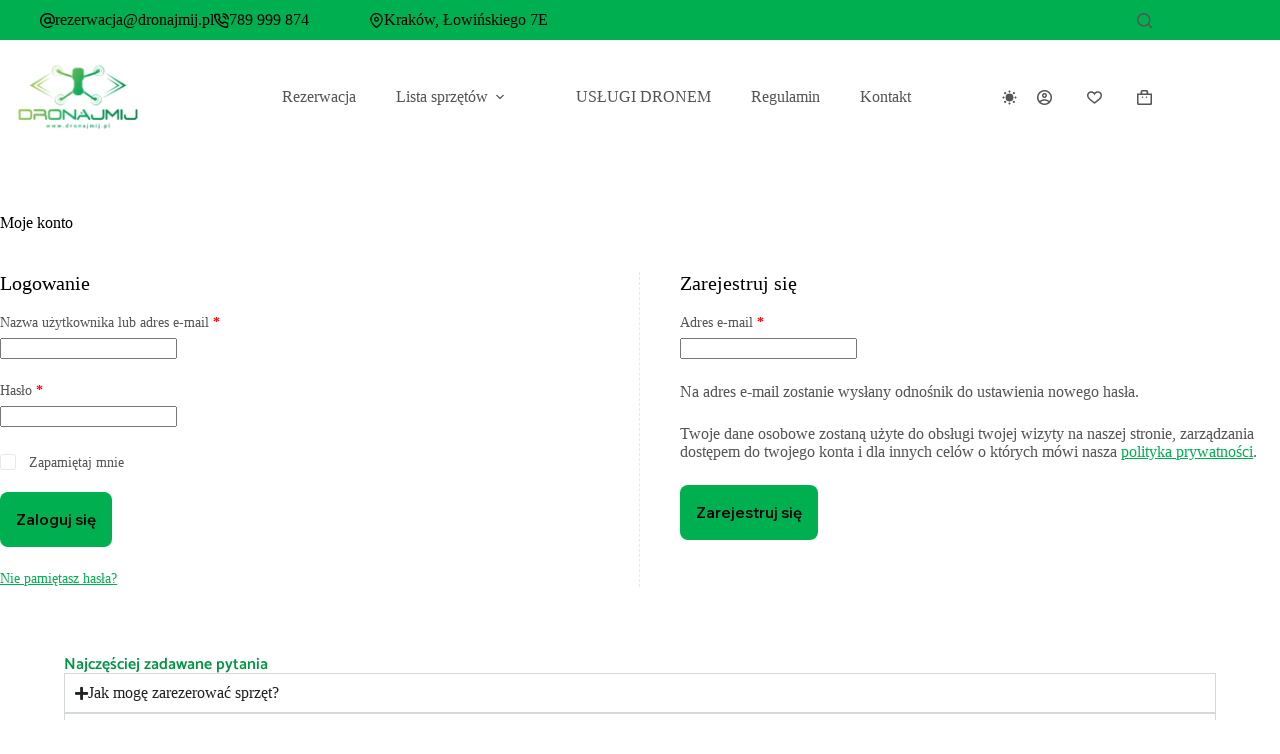

--- FILE ---
content_type: text/html; charset=UTF-8
request_url: https://dronajmij.pl/moje-konto/
body_size: 33984
content:
<!doctype html>
<html lang="pl-PL" data-color-mode="light">
<head>
	
	<meta charset="UTF-8">
	<meta name="viewport" content="width=device-width, initial-scale=1, maximum-scale=5, viewport-fit=cover">
	<link rel="profile" href="https://gmpg.org/xfn/11">

	<link rel="dns-prefetch" href="//cdn.hu-manity.co" />
		<!-- Cookie Compliance -->
		<script type="text/javascript">var huOptions = {"appID":"dronajmijpl-a43c2cd","currentLanguage":"pl","blocking":false,"globalCookie":false,"isAdmin":false,"privacyConsent":true,"forms":[]};</script>
		<script type="text/javascript" src="https://cdn.hu-manity.co/hu-banner.min.js"></script><meta name='robots' content='noindex, follow' />

<!-- Google Tag Manager for WordPress by gtm4wp.com -->
<script data-cfasync="false" data-pagespeed-no-defer>
	var gtm4wp_datalayer_name = "dataLayer";
	var dataLayer = dataLayer || [];
	const gtm4wp_use_sku_instead = 0;
	const gtm4wp_currency = 'PLN';
	const gtm4wp_product_per_impression = 10;
	const gtm4wp_clear_ecommerce = false;
	const gtm4wp_datalayer_max_timeout = 2000;
</script>
<!-- End Google Tag Manager for WordPress by gtm4wp.com --><!-- Znacznik Google (gtag.js) tryb zgody dataLayer dodany przez Site Kit -->
<script id="google_gtagjs-js-consent-mode-data-layer">
window.dataLayer = window.dataLayer || [];function gtag(){dataLayer.push(arguments);}
gtag('consent', 'default', {"ad_personalization":"denied","ad_storage":"denied","ad_user_data":"denied","analytics_storage":"denied","functionality_storage":"denied","security_storage":"denied","personalization_storage":"denied","region":["AT","BE","BG","CH","CY","CZ","DE","DK","EE","ES","FI","FR","GB","GR","HR","HU","IE","IS","IT","LI","LT","LU","LV","MT","NL","NO","PL","PT","RO","SE","SI","SK"],"wait_for_update":500});
window._googlesitekitConsentCategoryMap = {"statistics":["analytics_storage"],"marketing":["ad_storage","ad_user_data","ad_personalization"],"functional":["functionality_storage","security_storage"],"preferences":["personalization_storage"]};
window._googlesitekitConsents = {"ad_personalization":"denied","ad_storage":"denied","ad_user_data":"denied","analytics_storage":"denied","functionality_storage":"denied","security_storage":"denied","personalization_storage":"denied","region":["AT","BE","BG","CH","CY","CZ","DE","DK","EE","ES","FI","FR","GB","GR","HR","HU","IE","IS","IT","LI","LT","LU","LV","MT","NL","NO","PL","PT","RO","SE","SI","SK"],"wait_for_update":500};
</script>
<!-- DataLayer trybu zgody na koniec znacznika Google (gtag.js) dodany przez Site Kit -->

	<!-- This site is optimized with the Yoast SEO plugin v26.8 - https://yoast.com/product/yoast-seo-wordpress/ -->
	<title>Moje konto | dronajmij.pl</title>
	<link rel="canonical" href="https://dronajmij.pl/moje-konto/" />
	<meta property="og:locale" content="pl_PL" />
	<meta property="og:type" content="article" />
	<meta property="og:title" content="Moje konto | dronajmij.pl" />
	<meta property="og:url" content="https://dronajmij.pl/moje-konto/" />
	<meta property="og:site_name" content="dronajmij.pl" />
	<meta property="article:publisher" content="https://www.facebook.com/dronajmij/" />
	<meta property="article:modified_time" content="2025-11-01T13:42:20+00:00" />
	<meta name="twitter:card" content="summary_large_image" />
	<script type="application/ld+json" class="yoast-schema-graph">{"@context":"https://schema.org","@graph":[{"@type":"WebPage","@id":"https://dronajmij.pl/moje-konto/","url":"https://dronajmij.pl/moje-konto/","name":"Moje konto | dronajmij.pl","isPartOf":{"@id":"https://dronajmij.pl/#website"},"datePublished":"2024-04-03T06:25:49+00:00","dateModified":"2025-11-01T13:42:20+00:00","breadcrumb":{"@id":"https://dronajmij.pl/moje-konto/#breadcrumb"},"inLanguage":"pl-PL","potentialAction":[{"@type":"ReadAction","target":["https://dronajmij.pl/moje-konto/"]}]},{"@type":"BreadcrumbList","@id":"https://dronajmij.pl/moje-konto/#breadcrumb","itemListElement":[{"@type":"ListItem","position":1,"name":"Strona główna","item":"https://dronajmij.pl/"},{"@type":"ListItem","position":2,"name":"Moje konto"}]},{"@type":"WebSite","@id":"https://dronajmij.pl/#website","url":"https://dronajmij.pl/","name":"dronajmij.pl","description":"Wypożyczalnia dronów i kamer sportowych","publisher":{"@id":"https://dronajmij.pl/#organization"},"potentialAction":[{"@type":"SearchAction","target":{"@type":"EntryPoint","urlTemplate":"https://dronajmij.pl/?s={search_term_string}"},"query-input":{"@type":"PropertyValueSpecification","valueRequired":true,"valueName":"search_term_string"}}],"inLanguage":"pl-PL"},{"@type":"Organization","@id":"https://dronajmij.pl/#organization","name":"dronajmij.pl - Wypożyczalnia dronów i kamer sportowych","url":"https://dronajmij.pl/","logo":{"@type":"ImageObject","inLanguage":"pl-PL","@id":"https://dronajmij.pl/#/schema/logo/image/","url":"https://dronajmij.pl/wp-content/uploads/2022/02/cropped-Logo-dronajmij-e1644318064764-2.png","contentUrl":"https://dronajmij.pl/wp-content/uploads/2022/02/cropped-Logo-dronajmij-e1644318064764-2.png","width":512,"height":512,"caption":"dronajmij.pl - Wypożyczalnia dronów i kamer sportowych"},"image":{"@id":"https://dronajmij.pl/#/schema/logo/image/"},"sameAs":["https://www.facebook.com/dronajmij/","https://www.instagram.com/dronajmij.pl/","https://www.linkedin.com/company/80288788/","https://www.youtube.com/channel/UCJXOz8Vg1O4xpZ_g9Vk5jTw/videos"]}]}</script>
	<!-- / Yoast SEO plugin. -->


<link rel='dns-prefetch' href='//capi-automation.s3.us-east-2.amazonaws.com' />
<link rel='dns-prefetch' href='//www.googletagmanager.com' />
<link rel='dns-prefetch' href='//fonts.googleapis.com' />
<link rel='dns-prefetch' href='//pagead2.googlesyndication.com' />
<link href='https://fonts.gstatic.com' crossorigin rel='preconnect' />
<link rel="alternate" type="application/rss+xml" title="dronajmij.pl &raquo; Kanał z wpisami" href="https://dronajmij.pl/feed/" />
<link rel="alternate" type="application/rss+xml" title="dronajmij.pl &raquo; Kanał z komentarzami" href="https://dronajmij.pl/comments/feed/" />
<link rel="alternate" title="oEmbed (JSON)" type="application/json+oembed" href="https://dronajmij.pl/wp-json/oembed/1.0/embed?url=https%3A%2F%2Fdronajmij.pl%2Fmoje-konto%2F" />
<link rel="alternate" title="oEmbed (XML)" type="text/xml+oembed" href="https://dronajmij.pl/wp-json/oembed/1.0/embed?url=https%3A%2F%2Fdronajmij.pl%2Fmoje-konto%2F&#038;format=xml" />
<style id='wp-img-auto-sizes-contain-inline-css'>
img:is([sizes=auto i],[sizes^="auto," i]){contain-intrinsic-size:3000px 1500px}
/*# sourceURL=wp-img-auto-sizes-contain-inline-css */
</style>
<link rel='stylesheet' id='blocksy-dynamic-global-css' href='https://dronajmij.pl/wp-content/uploads/blocksy/css/global.css?ver=10891' media='all' />
<link rel='stylesheet' id='fluentform-elementor-widget-css' href='https://dronajmij.pl/wp-content/plugins/fluentform/assets/css/fluent-forms-elementor-widget.css?ver=6.1.16' media='all' />
<link rel='stylesheet' id='wp-block-library-css' href='https://dronajmij.pl/wp-includes/css/dist/block-library/style.min.css?ver=6.9' media='all' />
<style id='global-styles-inline-css'>
:root{--wp--preset--aspect-ratio--square: 1;--wp--preset--aspect-ratio--4-3: 4/3;--wp--preset--aspect-ratio--3-4: 3/4;--wp--preset--aspect-ratio--3-2: 3/2;--wp--preset--aspect-ratio--2-3: 2/3;--wp--preset--aspect-ratio--16-9: 16/9;--wp--preset--aspect-ratio--9-16: 9/16;--wp--preset--color--black: #000000;--wp--preset--color--cyan-bluish-gray: #abb8c3;--wp--preset--color--white: #ffffff;--wp--preset--color--pale-pink: #f78da7;--wp--preset--color--vivid-red: #cf2e2e;--wp--preset--color--luminous-vivid-orange: #ff6900;--wp--preset--color--luminous-vivid-amber: #fcb900;--wp--preset--color--light-green-cyan: #7bdcb5;--wp--preset--color--vivid-green-cyan: #00d084;--wp--preset--color--pale-cyan-blue: #8ed1fc;--wp--preset--color--vivid-cyan-blue: #0693e3;--wp--preset--color--vivid-purple: #9b51e0;--wp--preset--color--palette-color-1: var(--theme-palette-color-1, #00B050);--wp--preset--color--palette-color-2: var(--theme-palette-color-2, #A6E22E);--wp--preset--color--palette-color-3: var(--theme-palette-color-3, #555555);--wp--preset--color--palette-color-4: var(--theme-palette-color-4, #000000);--wp--preset--color--palette-color-5: var(--theme-palette-color-5, #E8E8E8);--wp--preset--color--palette-color-6: var(--theme-palette-color-6, #F5F5F5);--wp--preset--color--palette-color-7: var(--theme-palette-color-7, #FFFFFF);--wp--preset--color--palette-color-8: var(--theme-palette-color-8, #ffffff);--wp--preset--gradient--vivid-cyan-blue-to-vivid-purple: linear-gradient(135deg,rgb(6,147,227) 0%,rgb(155,81,224) 100%);--wp--preset--gradient--light-green-cyan-to-vivid-green-cyan: linear-gradient(135deg,rgb(122,220,180) 0%,rgb(0,208,130) 100%);--wp--preset--gradient--luminous-vivid-amber-to-luminous-vivid-orange: linear-gradient(135deg,rgb(252,185,0) 0%,rgb(255,105,0) 100%);--wp--preset--gradient--luminous-vivid-orange-to-vivid-red: linear-gradient(135deg,rgb(255,105,0) 0%,rgb(207,46,46) 100%);--wp--preset--gradient--very-light-gray-to-cyan-bluish-gray: linear-gradient(135deg,rgb(238,238,238) 0%,rgb(169,184,195) 100%);--wp--preset--gradient--cool-to-warm-spectrum: linear-gradient(135deg,rgb(74,234,220) 0%,rgb(151,120,209) 20%,rgb(207,42,186) 40%,rgb(238,44,130) 60%,rgb(251,105,98) 80%,rgb(254,248,76) 100%);--wp--preset--gradient--blush-light-purple: linear-gradient(135deg,rgb(255,206,236) 0%,rgb(152,150,240) 100%);--wp--preset--gradient--blush-bordeaux: linear-gradient(135deg,rgb(254,205,165) 0%,rgb(254,45,45) 50%,rgb(107,0,62) 100%);--wp--preset--gradient--luminous-dusk: linear-gradient(135deg,rgb(255,203,112) 0%,rgb(199,81,192) 50%,rgb(65,88,208) 100%);--wp--preset--gradient--pale-ocean: linear-gradient(135deg,rgb(255,245,203) 0%,rgb(182,227,212) 50%,rgb(51,167,181) 100%);--wp--preset--gradient--electric-grass: linear-gradient(135deg,rgb(202,248,128) 0%,rgb(113,206,126) 100%);--wp--preset--gradient--midnight: linear-gradient(135deg,rgb(2,3,129) 0%,rgb(40,116,252) 100%);--wp--preset--gradient--juicy-peach: linear-gradient(to right, #ffecd2 0%, #fcb69f 100%);--wp--preset--gradient--young-passion: linear-gradient(to right, #ff8177 0%, #ff867a 0%, #ff8c7f 21%, #f99185 52%, #cf556c 78%, #b12a5b 100%);--wp--preset--gradient--true-sunset: linear-gradient(to right, #fa709a 0%, #fee140 100%);--wp--preset--gradient--morpheus-den: linear-gradient(to top, #30cfd0 0%, #330867 100%);--wp--preset--gradient--plum-plate: linear-gradient(135deg, #667eea 0%, #764ba2 100%);--wp--preset--gradient--aqua-splash: linear-gradient(15deg, #13547a 0%, #80d0c7 100%);--wp--preset--gradient--love-kiss: linear-gradient(to top, #ff0844 0%, #ffb199 100%);--wp--preset--gradient--new-retrowave: linear-gradient(to top, #3b41c5 0%, #a981bb 49%, #ffc8a9 100%);--wp--preset--gradient--plum-bath: linear-gradient(to top, #cc208e 0%, #6713d2 100%);--wp--preset--gradient--high-flight: linear-gradient(to right, #0acffe 0%, #495aff 100%);--wp--preset--gradient--teen-party: linear-gradient(-225deg, #FF057C 0%, #8D0B93 50%, #321575 100%);--wp--preset--gradient--fabled-sunset: linear-gradient(-225deg, #231557 0%, #44107A 29%, #FF1361 67%, #FFF800 100%);--wp--preset--gradient--arielle-smile: radial-gradient(circle 248px at center, #16d9e3 0%, #30c7ec 47%, #46aef7 100%);--wp--preset--gradient--itmeo-branding: linear-gradient(180deg, #2af598 0%, #009efd 100%);--wp--preset--gradient--deep-blue: linear-gradient(to right, #6a11cb 0%, #2575fc 100%);--wp--preset--gradient--strong-bliss: linear-gradient(to right, #f78ca0 0%, #f9748f 19%, #fd868c 60%, #fe9a8b 100%);--wp--preset--gradient--sweet-period: linear-gradient(to top, #3f51b1 0%, #5a55ae 13%, #7b5fac 25%, #8f6aae 38%, #a86aa4 50%, #cc6b8e 62%, #f18271 75%, #f3a469 87%, #f7c978 100%);--wp--preset--gradient--purple-division: linear-gradient(to top, #7028e4 0%, #e5b2ca 100%);--wp--preset--gradient--cold-evening: linear-gradient(to top, #0c3483 0%, #a2b6df 100%, #6b8cce 100%, #a2b6df 100%);--wp--preset--gradient--mountain-rock: linear-gradient(to right, #868f96 0%, #596164 100%);--wp--preset--gradient--desert-hump: linear-gradient(to top, #c79081 0%, #dfa579 100%);--wp--preset--gradient--ethernal-constance: linear-gradient(to top, #09203f 0%, #537895 100%);--wp--preset--gradient--happy-memories: linear-gradient(-60deg, #ff5858 0%, #f09819 100%);--wp--preset--gradient--grown-early: linear-gradient(to top, #0ba360 0%, #3cba92 100%);--wp--preset--gradient--morning-salad: linear-gradient(-225deg, #B7F8DB 0%, #50A7C2 100%);--wp--preset--gradient--night-call: linear-gradient(-225deg, #AC32E4 0%, #7918F2 48%, #4801FF 100%);--wp--preset--gradient--mind-crawl: linear-gradient(-225deg, #473B7B 0%, #3584A7 51%, #30D2BE 100%);--wp--preset--gradient--angel-care: linear-gradient(-225deg, #FFE29F 0%, #FFA99F 48%, #FF719A 100%);--wp--preset--gradient--juicy-cake: linear-gradient(to top, #e14fad 0%, #f9d423 100%);--wp--preset--gradient--rich-metal: linear-gradient(to right, #d7d2cc 0%, #304352 100%);--wp--preset--gradient--mole-hall: linear-gradient(-20deg, #616161 0%, #9bc5c3 100%);--wp--preset--gradient--cloudy-knoxville: linear-gradient(120deg, #fdfbfb 0%, #ebedee 100%);--wp--preset--gradient--soft-grass: linear-gradient(to top, #c1dfc4 0%, #deecdd 100%);--wp--preset--gradient--saint-petersburg: linear-gradient(135deg, #f5f7fa 0%, #c3cfe2 100%);--wp--preset--gradient--everlasting-sky: linear-gradient(135deg, #fdfcfb 0%, #e2d1c3 100%);--wp--preset--gradient--kind-steel: linear-gradient(-20deg, #e9defa 0%, #fbfcdb 100%);--wp--preset--gradient--over-sun: linear-gradient(60deg, #abecd6 0%, #fbed96 100%);--wp--preset--gradient--premium-white: linear-gradient(to top, #d5d4d0 0%, #d5d4d0 1%, #eeeeec 31%, #efeeec 75%, #e9e9e7 100%);--wp--preset--gradient--clean-mirror: linear-gradient(45deg, #93a5cf 0%, #e4efe9 100%);--wp--preset--gradient--wild-apple: linear-gradient(to top, #d299c2 0%, #fef9d7 100%);--wp--preset--gradient--snow-again: linear-gradient(to top, #e6e9f0 0%, #eef1f5 100%);--wp--preset--gradient--confident-cloud: linear-gradient(to top, #dad4ec 0%, #dad4ec 1%, #f3e7e9 100%);--wp--preset--gradient--glass-water: linear-gradient(to top, #dfe9f3 0%, white 100%);--wp--preset--gradient--perfect-white: linear-gradient(-225deg, #E3FDF5 0%, #FFE6FA 100%);--wp--preset--font-size--small: 13px;--wp--preset--font-size--medium: 20px;--wp--preset--font-size--large: clamp(22px, 1.375rem + ((1vw - 3.2px) * 0.625), 30px);--wp--preset--font-size--x-large: clamp(30px, 1.875rem + ((1vw - 3.2px) * 1.563), 50px);--wp--preset--font-size--xx-large: clamp(45px, 2.813rem + ((1vw - 3.2px) * 2.734), 80px);--wp--preset--spacing--20: 0.44rem;--wp--preset--spacing--30: 0.67rem;--wp--preset--spacing--40: 1rem;--wp--preset--spacing--50: 1.5rem;--wp--preset--spacing--60: 2.25rem;--wp--preset--spacing--70: 3.38rem;--wp--preset--spacing--80: 5.06rem;--wp--preset--shadow--natural: 6px 6px 9px rgba(0, 0, 0, 0.2);--wp--preset--shadow--deep: 12px 12px 50px rgba(0, 0, 0, 0.4);--wp--preset--shadow--sharp: 6px 6px 0px rgba(0, 0, 0, 0.2);--wp--preset--shadow--outlined: 6px 6px 0px -3px rgb(255, 255, 255), 6px 6px rgb(0, 0, 0);--wp--preset--shadow--crisp: 6px 6px 0px rgb(0, 0, 0);}:root { --wp--style--global--content-size: var(--theme-block-max-width);--wp--style--global--wide-size: var(--theme-block-wide-max-width); }:where(body) { margin: 0; }.wp-site-blocks > .alignleft { float: left; margin-right: 2em; }.wp-site-blocks > .alignright { float: right; margin-left: 2em; }.wp-site-blocks > .aligncenter { justify-content: center; margin-left: auto; margin-right: auto; }:where(.wp-site-blocks) > * { margin-block-start: var(--theme-content-spacing); margin-block-end: 0; }:where(.wp-site-blocks) > :first-child { margin-block-start: 0; }:where(.wp-site-blocks) > :last-child { margin-block-end: 0; }:root { --wp--style--block-gap: var(--theme-content-spacing); }:root :where(.is-layout-flow) > :first-child{margin-block-start: 0;}:root :where(.is-layout-flow) > :last-child{margin-block-end: 0;}:root :where(.is-layout-flow) > *{margin-block-start: var(--theme-content-spacing);margin-block-end: 0;}:root :where(.is-layout-constrained) > :first-child{margin-block-start: 0;}:root :where(.is-layout-constrained) > :last-child{margin-block-end: 0;}:root :where(.is-layout-constrained) > *{margin-block-start: var(--theme-content-spacing);margin-block-end: 0;}:root :where(.is-layout-flex){gap: var(--theme-content-spacing);}:root :where(.is-layout-grid){gap: var(--theme-content-spacing);}.is-layout-flow > .alignleft{float: left;margin-inline-start: 0;margin-inline-end: 2em;}.is-layout-flow > .alignright{float: right;margin-inline-start: 2em;margin-inline-end: 0;}.is-layout-flow > .aligncenter{margin-left: auto !important;margin-right: auto !important;}.is-layout-constrained > .alignleft{float: left;margin-inline-start: 0;margin-inline-end: 2em;}.is-layout-constrained > .alignright{float: right;margin-inline-start: 2em;margin-inline-end: 0;}.is-layout-constrained > .aligncenter{margin-left: auto !important;margin-right: auto !important;}.is-layout-constrained > :where(:not(.alignleft):not(.alignright):not(.alignfull)){max-width: var(--wp--style--global--content-size);margin-left: auto !important;margin-right: auto !important;}.is-layout-constrained > .alignwide{max-width: var(--wp--style--global--wide-size);}body .is-layout-flex{display: flex;}.is-layout-flex{flex-wrap: wrap;align-items: center;}.is-layout-flex > :is(*, div){margin: 0;}body .is-layout-grid{display: grid;}.is-layout-grid > :is(*, div){margin: 0;}body{padding-top: 0px;padding-right: 0px;padding-bottom: 0px;padding-left: 0px;}:root :where(.wp-element-button, .wp-block-button__link){font-style: inherit;font-weight: inherit;letter-spacing: inherit;text-transform: inherit;}.has-black-color{color: var(--wp--preset--color--black) !important;}.has-cyan-bluish-gray-color{color: var(--wp--preset--color--cyan-bluish-gray) !important;}.has-white-color{color: var(--wp--preset--color--white) !important;}.has-pale-pink-color{color: var(--wp--preset--color--pale-pink) !important;}.has-vivid-red-color{color: var(--wp--preset--color--vivid-red) !important;}.has-luminous-vivid-orange-color{color: var(--wp--preset--color--luminous-vivid-orange) !important;}.has-luminous-vivid-amber-color{color: var(--wp--preset--color--luminous-vivid-amber) !important;}.has-light-green-cyan-color{color: var(--wp--preset--color--light-green-cyan) !important;}.has-vivid-green-cyan-color{color: var(--wp--preset--color--vivid-green-cyan) !important;}.has-pale-cyan-blue-color{color: var(--wp--preset--color--pale-cyan-blue) !important;}.has-vivid-cyan-blue-color{color: var(--wp--preset--color--vivid-cyan-blue) !important;}.has-vivid-purple-color{color: var(--wp--preset--color--vivid-purple) !important;}.has-palette-color-1-color{color: var(--wp--preset--color--palette-color-1) !important;}.has-palette-color-2-color{color: var(--wp--preset--color--palette-color-2) !important;}.has-palette-color-3-color{color: var(--wp--preset--color--palette-color-3) !important;}.has-palette-color-4-color{color: var(--wp--preset--color--palette-color-4) !important;}.has-palette-color-5-color{color: var(--wp--preset--color--palette-color-5) !important;}.has-palette-color-6-color{color: var(--wp--preset--color--palette-color-6) !important;}.has-palette-color-7-color{color: var(--wp--preset--color--palette-color-7) !important;}.has-palette-color-8-color{color: var(--wp--preset--color--palette-color-8) !important;}.has-black-background-color{background-color: var(--wp--preset--color--black) !important;}.has-cyan-bluish-gray-background-color{background-color: var(--wp--preset--color--cyan-bluish-gray) !important;}.has-white-background-color{background-color: var(--wp--preset--color--white) !important;}.has-pale-pink-background-color{background-color: var(--wp--preset--color--pale-pink) !important;}.has-vivid-red-background-color{background-color: var(--wp--preset--color--vivid-red) !important;}.has-luminous-vivid-orange-background-color{background-color: var(--wp--preset--color--luminous-vivid-orange) !important;}.has-luminous-vivid-amber-background-color{background-color: var(--wp--preset--color--luminous-vivid-amber) !important;}.has-light-green-cyan-background-color{background-color: var(--wp--preset--color--light-green-cyan) !important;}.has-vivid-green-cyan-background-color{background-color: var(--wp--preset--color--vivid-green-cyan) !important;}.has-pale-cyan-blue-background-color{background-color: var(--wp--preset--color--pale-cyan-blue) !important;}.has-vivid-cyan-blue-background-color{background-color: var(--wp--preset--color--vivid-cyan-blue) !important;}.has-vivid-purple-background-color{background-color: var(--wp--preset--color--vivid-purple) !important;}.has-palette-color-1-background-color{background-color: var(--wp--preset--color--palette-color-1) !important;}.has-palette-color-2-background-color{background-color: var(--wp--preset--color--palette-color-2) !important;}.has-palette-color-3-background-color{background-color: var(--wp--preset--color--palette-color-3) !important;}.has-palette-color-4-background-color{background-color: var(--wp--preset--color--palette-color-4) !important;}.has-palette-color-5-background-color{background-color: var(--wp--preset--color--palette-color-5) !important;}.has-palette-color-6-background-color{background-color: var(--wp--preset--color--palette-color-6) !important;}.has-palette-color-7-background-color{background-color: var(--wp--preset--color--palette-color-7) !important;}.has-palette-color-8-background-color{background-color: var(--wp--preset--color--palette-color-8) !important;}.has-black-border-color{border-color: var(--wp--preset--color--black) !important;}.has-cyan-bluish-gray-border-color{border-color: var(--wp--preset--color--cyan-bluish-gray) !important;}.has-white-border-color{border-color: var(--wp--preset--color--white) !important;}.has-pale-pink-border-color{border-color: var(--wp--preset--color--pale-pink) !important;}.has-vivid-red-border-color{border-color: var(--wp--preset--color--vivid-red) !important;}.has-luminous-vivid-orange-border-color{border-color: var(--wp--preset--color--luminous-vivid-orange) !important;}.has-luminous-vivid-amber-border-color{border-color: var(--wp--preset--color--luminous-vivid-amber) !important;}.has-light-green-cyan-border-color{border-color: var(--wp--preset--color--light-green-cyan) !important;}.has-vivid-green-cyan-border-color{border-color: var(--wp--preset--color--vivid-green-cyan) !important;}.has-pale-cyan-blue-border-color{border-color: var(--wp--preset--color--pale-cyan-blue) !important;}.has-vivid-cyan-blue-border-color{border-color: var(--wp--preset--color--vivid-cyan-blue) !important;}.has-vivid-purple-border-color{border-color: var(--wp--preset--color--vivid-purple) !important;}.has-palette-color-1-border-color{border-color: var(--wp--preset--color--palette-color-1) !important;}.has-palette-color-2-border-color{border-color: var(--wp--preset--color--palette-color-2) !important;}.has-palette-color-3-border-color{border-color: var(--wp--preset--color--palette-color-3) !important;}.has-palette-color-4-border-color{border-color: var(--wp--preset--color--palette-color-4) !important;}.has-palette-color-5-border-color{border-color: var(--wp--preset--color--palette-color-5) !important;}.has-palette-color-6-border-color{border-color: var(--wp--preset--color--palette-color-6) !important;}.has-palette-color-7-border-color{border-color: var(--wp--preset--color--palette-color-7) !important;}.has-palette-color-8-border-color{border-color: var(--wp--preset--color--palette-color-8) !important;}.has-vivid-cyan-blue-to-vivid-purple-gradient-background{background: var(--wp--preset--gradient--vivid-cyan-blue-to-vivid-purple) !important;}.has-light-green-cyan-to-vivid-green-cyan-gradient-background{background: var(--wp--preset--gradient--light-green-cyan-to-vivid-green-cyan) !important;}.has-luminous-vivid-amber-to-luminous-vivid-orange-gradient-background{background: var(--wp--preset--gradient--luminous-vivid-amber-to-luminous-vivid-orange) !important;}.has-luminous-vivid-orange-to-vivid-red-gradient-background{background: var(--wp--preset--gradient--luminous-vivid-orange-to-vivid-red) !important;}.has-very-light-gray-to-cyan-bluish-gray-gradient-background{background: var(--wp--preset--gradient--very-light-gray-to-cyan-bluish-gray) !important;}.has-cool-to-warm-spectrum-gradient-background{background: var(--wp--preset--gradient--cool-to-warm-spectrum) !important;}.has-blush-light-purple-gradient-background{background: var(--wp--preset--gradient--blush-light-purple) !important;}.has-blush-bordeaux-gradient-background{background: var(--wp--preset--gradient--blush-bordeaux) !important;}.has-luminous-dusk-gradient-background{background: var(--wp--preset--gradient--luminous-dusk) !important;}.has-pale-ocean-gradient-background{background: var(--wp--preset--gradient--pale-ocean) !important;}.has-electric-grass-gradient-background{background: var(--wp--preset--gradient--electric-grass) !important;}.has-midnight-gradient-background{background: var(--wp--preset--gradient--midnight) !important;}.has-juicy-peach-gradient-background{background: var(--wp--preset--gradient--juicy-peach) !important;}.has-young-passion-gradient-background{background: var(--wp--preset--gradient--young-passion) !important;}.has-true-sunset-gradient-background{background: var(--wp--preset--gradient--true-sunset) !important;}.has-morpheus-den-gradient-background{background: var(--wp--preset--gradient--morpheus-den) !important;}.has-plum-plate-gradient-background{background: var(--wp--preset--gradient--plum-plate) !important;}.has-aqua-splash-gradient-background{background: var(--wp--preset--gradient--aqua-splash) !important;}.has-love-kiss-gradient-background{background: var(--wp--preset--gradient--love-kiss) !important;}.has-new-retrowave-gradient-background{background: var(--wp--preset--gradient--new-retrowave) !important;}.has-plum-bath-gradient-background{background: var(--wp--preset--gradient--plum-bath) !important;}.has-high-flight-gradient-background{background: var(--wp--preset--gradient--high-flight) !important;}.has-teen-party-gradient-background{background: var(--wp--preset--gradient--teen-party) !important;}.has-fabled-sunset-gradient-background{background: var(--wp--preset--gradient--fabled-sunset) !important;}.has-arielle-smile-gradient-background{background: var(--wp--preset--gradient--arielle-smile) !important;}.has-itmeo-branding-gradient-background{background: var(--wp--preset--gradient--itmeo-branding) !important;}.has-deep-blue-gradient-background{background: var(--wp--preset--gradient--deep-blue) !important;}.has-strong-bliss-gradient-background{background: var(--wp--preset--gradient--strong-bliss) !important;}.has-sweet-period-gradient-background{background: var(--wp--preset--gradient--sweet-period) !important;}.has-purple-division-gradient-background{background: var(--wp--preset--gradient--purple-division) !important;}.has-cold-evening-gradient-background{background: var(--wp--preset--gradient--cold-evening) !important;}.has-mountain-rock-gradient-background{background: var(--wp--preset--gradient--mountain-rock) !important;}.has-desert-hump-gradient-background{background: var(--wp--preset--gradient--desert-hump) !important;}.has-ethernal-constance-gradient-background{background: var(--wp--preset--gradient--ethernal-constance) !important;}.has-happy-memories-gradient-background{background: var(--wp--preset--gradient--happy-memories) !important;}.has-grown-early-gradient-background{background: var(--wp--preset--gradient--grown-early) !important;}.has-morning-salad-gradient-background{background: var(--wp--preset--gradient--morning-salad) !important;}.has-night-call-gradient-background{background: var(--wp--preset--gradient--night-call) !important;}.has-mind-crawl-gradient-background{background: var(--wp--preset--gradient--mind-crawl) !important;}.has-angel-care-gradient-background{background: var(--wp--preset--gradient--angel-care) !important;}.has-juicy-cake-gradient-background{background: var(--wp--preset--gradient--juicy-cake) !important;}.has-rich-metal-gradient-background{background: var(--wp--preset--gradient--rich-metal) !important;}.has-mole-hall-gradient-background{background: var(--wp--preset--gradient--mole-hall) !important;}.has-cloudy-knoxville-gradient-background{background: var(--wp--preset--gradient--cloudy-knoxville) !important;}.has-soft-grass-gradient-background{background: var(--wp--preset--gradient--soft-grass) !important;}.has-saint-petersburg-gradient-background{background: var(--wp--preset--gradient--saint-petersburg) !important;}.has-everlasting-sky-gradient-background{background: var(--wp--preset--gradient--everlasting-sky) !important;}.has-kind-steel-gradient-background{background: var(--wp--preset--gradient--kind-steel) !important;}.has-over-sun-gradient-background{background: var(--wp--preset--gradient--over-sun) !important;}.has-premium-white-gradient-background{background: var(--wp--preset--gradient--premium-white) !important;}.has-clean-mirror-gradient-background{background: var(--wp--preset--gradient--clean-mirror) !important;}.has-wild-apple-gradient-background{background: var(--wp--preset--gradient--wild-apple) !important;}.has-snow-again-gradient-background{background: var(--wp--preset--gradient--snow-again) !important;}.has-confident-cloud-gradient-background{background: var(--wp--preset--gradient--confident-cloud) !important;}.has-glass-water-gradient-background{background: var(--wp--preset--gradient--glass-water) !important;}.has-perfect-white-gradient-background{background: var(--wp--preset--gradient--perfect-white) !important;}.has-small-font-size{font-size: var(--wp--preset--font-size--small) !important;}.has-medium-font-size{font-size: var(--wp--preset--font-size--medium) !important;}.has-large-font-size{font-size: var(--wp--preset--font-size--large) !important;}.has-x-large-font-size{font-size: var(--wp--preset--font-size--x-large) !important;}.has-xx-large-font-size{font-size: var(--wp--preset--font-size--xx-large) !important;}
:root :where(.wp-block-pullquote){font-size: clamp(0.984em, 0.984rem + ((1vw - 0.2em) * 0.645), 1.5em);line-height: 1.6;}
/*# sourceURL=global-styles-inline-css */
</style>
<link rel='stylesheet' id='pay_by_paynow_pl_styles-css' href='https://dronajmij.pl/wp-content/plugins/pay-by-paynow-pl/assets/css/front.css?ver=2.5.10' media='all' />
<link rel='stylesheet' id='select2-css' href='https://dronajmij.pl/wp-content/plugins/woocommerce/assets/css/select2.css?ver=10.4.3' media='all' />
<style id='woocommerce-inline-inline-css'>
.woocommerce form .form-row .required { visibility: visible; }
/*# sourceURL=woocommerce-inline-inline-css */
</style>
<link rel='stylesheet' id='fcf-assets-new-admin-css-css' href='https://dronajmij.pl/wp-content/plugins/flexible-checkout-fields/assets/css/new-front.css?ver=4.1.34' media='all' />
<link rel='stylesheet' id='jquery-ui-style-css' href='https://dronajmij.pl/wp-content/plugins/flexible-checkout-fields/assets/css/jquery-ui.min.css?ver=4.1.34.19' media='all' />
<link rel='stylesheet' id='inspire_checkout_fields_public_style-css' href='https://dronajmij.pl/wp-content/plugins/flexible-checkout-fields/assets/css/front.min.css?ver=4.1.34.19' media='all' />
<link rel='stylesheet' id='wcrp-rental-products-public-css' href='https://dronajmij.pl/wp-content/plugins/wcrp-rental-products/assets/css/public.min.css?ver=6.3.6' media='all' />
<link rel='stylesheet' id='parent-style-css' href='https://dronajmij.pl/wp-content/themes/blocksy/style.css?ver=6.9' media='all' />
<link rel='stylesheet' id='ct-main-styles-css' href='https://dronajmij.pl/wp-content/themes/blocksy/static/bundle/main.min.css?ver=2.1.22' media='all' />
<link rel='stylesheet' id='ct-woocommerce-styles-css' href='https://dronajmij.pl/wp-content/themes/blocksy/static/bundle/woocommerce.min.css?ver=2.1.22' media='all' />
<link rel='stylesheet' id='blocksy-fonts-font-source-google-css' href='https://fonts.googleapis.com/css2?family=Wix%20Madefor%20Display:wght@400;500;600;700&#038;display=swap' media='all' />
<link rel='stylesheet' id='ct-page-title-styles-css' href='https://dronajmij.pl/wp-content/themes/blocksy/static/bundle/page-title.min.css?ver=2.1.22' media='all' />
<link rel='stylesheet' id='ct-share-box-styles-css' href='https://dronajmij.pl/wp-content/themes/blocksy/static/bundle/share-box.min.css?ver=2.1.22' media='all' />
<link rel='stylesheet' id='ct-flexy-styles-css' href='https://dronajmij.pl/wp-content/themes/blocksy/static/bundle/flexy.min.css?ver=2.1.22' media='all' />
<link rel='stylesheet' id='ct-elementor-styles-css' href='https://dronajmij.pl/wp-content/themes/blocksy/static/bundle/elementor-frontend.min.css?ver=2.1.22' media='all' />
<link rel='stylesheet' id='ct-elementor-woocommerce-styles-css' href='https://dronajmij.pl/wp-content/themes/blocksy/static/bundle/elementor-woocommerce-frontend.min.css?ver=2.1.22' media='all' />
<link rel='stylesheet' id='elementor-icons-css' href='https://dronajmij.pl/wp-content/plugins/elementor/assets/lib/eicons/css/elementor-icons.min.css?ver=5.46.0' media='all' />
<link rel='stylesheet' id='elementor-frontend-css' href='https://dronajmij.pl/wp-content/plugins/elementor/assets/css/frontend.min.css?ver=3.34.4' media='all' />
<link rel='stylesheet' id='elementor-post-7-css' href='https://dronajmij.pl/wp-content/uploads/elementor/css/post-7.css?ver=1769780432' media='all' />
<link rel='stylesheet' id='code-snippets-site-css-styles-css' href='https://dronajmij.pl/?code-snippets-css=1&#038;ver=16' media='all' />
<link rel='stylesheet' id='blocksy-ext-woocommerce-extra-styles-css' href='https://dronajmij.pl/wp-content/plugins/blocksy-companion-pro/framework/premium/extensions/woocommerce-extra/static/bundle/main.min.css?ver=2.1.26' media='all' />
<link rel='stylesheet' id='blocksy-ext-woocommerce-extra-product-wishlist-table-styles-css' href='https://dronajmij.pl/wp-content/plugins/blocksy-companion-pro/framework/premium/extensions/woocommerce-extra/static/bundle/wishlist-table.min.css?ver=2.1.26' media='all' />
<link rel='stylesheet' id='blocksy-ext-woocommerce-extra-wishlist-styles-css' href='https://dronajmij.pl/wp-content/plugins/blocksy-companion-pro/framework/premium/extensions/woocommerce-extra/static/bundle/wishlist.min.css?ver=2.1.26' media='all' />
<link rel='stylesheet' id='blocksy-ext-woocommerce-extra-custom-badges-styles-css' href='https://dronajmij.pl/wp-content/plugins/blocksy-companion-pro/framework/premium/extensions/woocommerce-extra/static/bundle/custom-badges.min.css?ver=2.1.26' media='all' />
<link rel='stylesheet' id='blocksy-ext-color-mode-switcher-styles-css' href='https://dronajmij.pl/wp-content/plugins/blocksy-companion-pro/framework/premium/extensions/color-mode-switch/static/bundle/main.min.css?ver=2.1.26' media='all' />
<link rel='stylesheet' id='blocksy-ext-mega-menu-styles-css' href='https://dronajmij.pl/wp-content/plugins/blocksy-companion-pro/framework/premium/extensions/mega-menu/static/bundle/main.min.css?ver=2.1.26' media='all' />
<link rel='stylesheet' id='blocksy-companion-header-account-styles-css' href='https://dronajmij.pl/wp-content/plugins/blocksy-companion-pro/static/bundle/header-account.min.css?ver=2.1.26' media='all' />
<link rel='stylesheet' id='elementor-gf-local-catamaran-css' href='https://dronajmij.pl/wp-content/uploads/elementor/google-fonts/css/catamaran.css?ver=1742556209' media='all' />
<script src="https://dronajmij.pl/wp-includes/js/jquery/jquery.min.js?ver=3.7.1" id="jquery-core-js"></script>
<script src="https://dronajmij.pl/wp-includes/js/jquery/jquery-migrate.min.js?ver=3.4.1" id="jquery-migrate-js"></script>
<script src="https://dronajmij.pl/wp-content/plugins/woocommerce/assets/js/selectWoo/selectWoo.full.min.js?ver=1.0.9-wc.10.4.3" id="selectWoo-js" defer data-wp-strategy="defer"></script>
<script src="https://dronajmij.pl/wp-content/plugins/woocommerce/assets/js/frontend/account-i18n.min.js?ver=10.4.3" id="wc-account-i18n-js" defer data-wp-strategy="defer"></script>
<script src="https://dronajmij.pl/wp-content/plugins/woocommerce/assets/js/jquery-blockui/jquery.blockUI.min.js?ver=2.7.0-wc.10.4.3" id="wc-jquery-blockui-js" data-wp-strategy="defer"></script>
<script src="https://dronajmij.pl/wp-content/plugins/woocommerce/assets/js/js-cookie/js.cookie.min.js?ver=2.1.4-wc.10.4.3" id="wc-js-cookie-js" data-wp-strategy="defer"></script>
<script src="https://dronajmij.pl/wp-includes/js/jquery/ui/core.min.js?ver=1.13.3" id="jquery-ui-core-js"></script>
<script src="https://dronajmij.pl/wp-includes/js/jquery/ui/datepicker.min.js?ver=1.13.3" id="jquery-ui-datepicker-js"></script>
<script id="jquery-ui-datepicker-js-after">
jQuery(function(jQuery){jQuery.datepicker.setDefaults({"closeText":"Zamknij","currentText":"Dzisiaj","monthNames":["stycze\u0144","luty","marzec","kwiecie\u0144","maj","czerwiec","lipiec","sierpie\u0144","wrzesie\u0144","pa\u017adziernik","listopad","grudzie\u0144"],"monthNamesShort":["sty","lut","mar","kwi","maj","cze","lip","sie","wrz","pa\u017a","lis","gru"],"nextText":"Nast\u0119pny","prevText":"Poprzedni","dayNames":["niedziela","poniedzia\u0142ek","wtorek","\u015broda","czwartek","pi\u0105tek","sobota"],"dayNamesShort":["niedz.","pon.","wt.","\u015br.","czw.","pt.","sob."],"dayNamesMin":["N","P","W","\u015a","C","P","S"],"dateFormat":"d MM yy","firstDay":1,"isRTL":false});});
//# sourceURL=jquery-ui-datepicker-js-after
</script>
<script id="inspire_checkout_fields_checkout_js-js-extra">
var words = {"uploading":"Przesy\u0142anie pliku..."};
//# sourceURL=inspire_checkout_fields_checkout_js-js-extra
</script>
<script src="https://dronajmij.pl/wp-content/plugins/flexible-checkout-fields/assets/js/checkout.min.js?ver=4.1.34.19" id="inspire_checkout_fields_checkout_js-js"></script>
<script id="wc-cart-fragments-js-extra">
var wc_cart_fragments_params = {"ajax_url":"/wp-admin/admin-ajax.php","wc_ajax_url":"/?wc-ajax=%%endpoint%%","cart_hash_key":"wc_cart_hash_8a114cac939b29adcce313572a2d0c8e","fragment_name":"wc_fragments_8a114cac939b29adcce313572a2d0c8e","request_timeout":"5000"};
//# sourceURL=wc-cart-fragments-js-extra
</script>
<script src="https://dronajmij.pl/wp-content/plugins/woocommerce/assets/js/frontend/cart-fragments.min.js?ver=10.4.3" id="wc-cart-fragments-js" defer data-wp-strategy="defer"></script>

<!-- Fragment znacznika Google (gtag.js) dodany przez Site Kit -->
<!-- Fragment Google Analytics dodany przez Site Kit -->
<!-- Fragment reklamy Google dodany przez Site Kit -->
<script src="https://www.googletagmanager.com/gtag/js?id=G-EGYQEMZEJ7" id="google_gtagjs-js" async></script>
<script id="google_gtagjs-js-after">
window.dataLayer = window.dataLayer || [];function gtag(){dataLayer.push(arguments);}
gtag("set","linker",{"domains":["dronajmij.pl"]});
gtag("js", new Date());
gtag("set", "developer_id.dZTNiMT", true);
gtag("config", "G-EGYQEMZEJ7");
gtag("config", "AW-669851173");
 window._googlesitekit = window._googlesitekit || {}; window._googlesitekit.throttledEvents = []; window._googlesitekit.gtagEvent = (name, data) => { var key = JSON.stringify( { name, data } ); if ( !! window._googlesitekit.throttledEvents[ key ] ) { return; } window._googlesitekit.throttledEvents[ key ] = true; setTimeout( () => { delete window._googlesitekit.throttledEvents[ key ]; }, 5 ); gtag( "event", name, { ...data, event_source: "site-kit" } ); }; 
//# sourceURL=google_gtagjs-js-after
</script>
<link rel="https://api.w.org/" href="https://dronajmij.pl/wp-json/" /><link rel="alternate" title="JSON" type="application/json" href="https://dronajmij.pl/wp-json/wp/v2/pages/12656" /><link rel="EditURI" type="application/rsd+xml" title="RSD" href="https://dronajmij.pl/xmlrpc.php?rsd" />
<meta name="generator" content="WordPress 6.9" />
<meta name="generator" content="WooCommerce 10.4.3" />
<link rel='shortlink' href='https://dronajmij.pl/?p=12656' />
<meta name="generator" content="Site Kit by Google 1.171.0" /><meta name="ti-site-data" content="eyJyIjoiMTowITc6MCEzMDoxNSIsIm8iOiJodHRwczpcL1wvZHJvbmFqbWlqLnBsXC93cC1hZG1pblwvYWRtaW4tYWpheC5waHA/YWN0aW9uPXRpX29ubGluZV91c2Vyc19nb29nbGUmYW1wO3A9JTJGbW9qZS1rb250byUyRiZhbXA7X3dwbm9uY2U9MDBlZWFjNGNlZSJ9" />
<!-- Google Tag Manager for WordPress by gtm4wp.com -->
<!-- GTM Container placement set to off -->
<script data-cfasync="false" data-pagespeed-no-defer>
	var dataLayer_content = {"pagePostType":"page","pagePostType2":"single-page","pagePostAuthor":"Karol","customerTotalOrders":0,"customerTotalOrderValue":0,"customerFirstName":"","customerLastName":"","customerBillingFirstName":"","customerBillingLastName":"","customerBillingCompany":"","customerBillingAddress1":"","customerBillingAddress2":"","customerBillingCity":"","customerBillingState":"","customerBillingPostcode":"","customerBillingCountry":"","customerBillingEmail":"","customerBillingEmailHash":"","customerBillingPhone":"","customerShippingFirstName":"","customerShippingLastName":"","customerShippingCompany":"","customerShippingAddress1":"","customerShippingAddress2":"","customerShippingCity":"","customerShippingState":"","customerShippingPostcode":"","customerShippingCountry":""};
	dataLayer.push( dataLayer_content );
</script>
<script data-cfasync="false" data-pagespeed-no-defer>
	console.warn && console.warn("[GTM4WP] Google Tag Manager container code placement set to OFF !!!");
	console.warn && console.warn("[GTM4WP] Data layer codes are active but GTM container must be loaded using custom coding !!!");
</script>
<!-- End Google Tag Manager for WordPress by gtm4wp.com --><!-- Google site verification - Google for WooCommerce -->
<meta name="google-site-verification" content="Uej5w_oBRFNqxGhsj8n4GlPHrHlRQ_IuCPbjcuc7a8k" />
<noscript><link rel='stylesheet' href='https://dronajmij.pl/wp-content/themes/blocksy/static/bundle/no-scripts.min.css' type='text/css'></noscript>
<style id="ct-main-styles-inline-css">[data-block*="216"] > [class*="ct-container"] > article[class*="post"] {--has-boxed:var(--false);--has-wide:var(--true);}</style>
	<noscript><style>.woocommerce-product-gallery{ opacity: 1 !important; }</style></noscript>
	
<!-- Znaczniki meta Google AdSense dodane przez Site Kit -->
<meta name="google-adsense-platform-account" content="ca-host-pub-2644536267352236">
<meta name="google-adsense-platform-domain" content="sitekit.withgoogle.com">
<!-- Zakończ dodawanie meta znaczników Google AdSense przez Site Kit -->
<meta name="generator" content="Elementor 3.34.4; features: additional_custom_breakpoints; settings: css_print_method-external, google_font-enabled, font_display-auto">
			<script  type="text/javascript">
				!function(f,b,e,v,n,t,s){if(f.fbq)return;n=f.fbq=function(){n.callMethod?
					n.callMethod.apply(n,arguments):n.queue.push(arguments)};if(!f._fbq)f._fbq=n;
					n.push=n;n.loaded=!0;n.version='2.0';n.queue=[];t=b.createElement(e);t.async=!0;
					t.src=v;s=b.getElementsByTagName(e)[0];s.parentNode.insertBefore(t,s)}(window,
					document,'script','https://connect.facebook.net/en_US/fbevents.js');
			</script>
			<!-- WooCommerce Facebook Integration Begin -->
			<script  type="text/javascript">

				fbq('init', '1900611990814972', {}, {
    "agent": "woocommerce_2-10.4.3-3.5.15"
});

				document.addEventListener( 'DOMContentLoaded', function() {
					// Insert placeholder for events injected when a product is added to the cart through AJAX.
					document.body.insertAdjacentHTML( 'beforeend', '<div class=\"wc-facebook-pixel-event-placeholder\"></div>' );
				}, false );

			</script>
			<!-- WooCommerce Facebook Integration End -->
						<style>
				.e-con.e-parent:nth-of-type(n+4):not(.e-lazyloaded):not(.e-no-lazyload),
				.e-con.e-parent:nth-of-type(n+4):not(.e-lazyloaded):not(.e-no-lazyload) * {
					background-image: none !important;
				}
				@media screen and (max-height: 1024px) {
					.e-con.e-parent:nth-of-type(n+3):not(.e-lazyloaded):not(.e-no-lazyload),
					.e-con.e-parent:nth-of-type(n+3):not(.e-lazyloaded):not(.e-no-lazyload) * {
						background-image: none !important;
					}
				}
				@media screen and (max-height: 640px) {
					.e-con.e-parent:nth-of-type(n+2):not(.e-lazyloaded):not(.e-no-lazyload),
					.e-con.e-parent:nth-of-type(n+2):not(.e-lazyloaded):not(.e-no-lazyload) * {
						background-image: none !important;
					}
				}
			</style>
			
<!-- Fragment Menedżera znaczników Google dodany przez Site Kit -->
<script>
			( function( w, d, s, l, i ) {
				w[l] = w[l] || [];
				w[l].push( {'gtm.start': new Date().getTime(), event: 'gtm.js'} );
				var f = d.getElementsByTagName( s )[0],
					j = d.createElement( s ), dl = l != 'dataLayer' ? '&l=' + l : '';
				j.async = true;
				j.src = 'https://www.googletagmanager.com/gtm.js?id=' + i + dl;
				f.parentNode.insertBefore( j, f );
			} )( window, document, 'script', 'dataLayer', 'GTM-KKVVT6Q' );
			
</script>

<!-- Zakończ fragment Menedżera znaczników Google dodany przez Site Kit -->

<!-- Fragment Google AdSense dodany przez Site Kit -->
<script async src="https://pagead2.googlesyndication.com/pagead/js/adsbygoogle.js?client=ca-pub-7233981812501349&amp;host=ca-host-pub-2644536267352236" crossorigin="anonymous"></script>

<!-- Zakończ fragment Google AdSense dodany przez Site Kit -->
<link rel="icon" href="https://dronajmij.pl/wp-content/uploads/2022/02/cropped-Logo-dronajmij-e1644318064764-2-32x32.png" sizes="32x32" />
<link rel="icon" href="https://dronajmij.pl/wp-content/uploads/2022/02/cropped-Logo-dronajmij-e1644318064764-2-192x192.png" sizes="192x192" />
<link rel="apple-touch-icon" href="https://dronajmij.pl/wp-content/uploads/2022/02/cropped-Logo-dronajmij-e1644318064764-2-180x180.png" />
<meta name="msapplication-TileImage" content="https://dronajmij.pl/wp-content/uploads/2022/02/cropped-Logo-dronajmij-e1644318064764-2-270x270.png" />
<style>.easypack_show_geowidget {
                                  background:  #81d742 !important;
                                }</style><style>.woocommerce-button.wp-element-button.button.view {
                      margin-right: 5px;
                      margin-bottom: 5px;
                    }
                    </style><style>.woocommerce-button.wp-element-button.button.view {
                      margin-right: 5px;
                      margin-bottom: 5px;
                    }
                    </style><style>.woocommerce-button.wp-element-button.button.view {
                      margin-right: 5px;
                      margin-bottom: 5px;
                    }
                    </style><style>.woocommerce-button.wp-element-button.button.view {
                      margin-right: 5px;
                      margin-bottom: 5px;
                    }
                    </style><style>.woocommerce-button.wp-element-button.button.view {
                      margin-right: 5px;
                      margin-bottom: 5px;
                    }
                    </style><style>.woocommerce-button.wp-element-button.button.view {
                      margin-right: 5px;
                      margin-bottom: 5px;
                    }
                    </style>		<style id="wp-custom-css">
			/*
 * Button Icon Style
*/
.ct-e-button .elementor-button-icon {
	font-size: 10px;
	line-height: 1em;
	align-self: center;
}

/*
 * Home Page Advanced CSS Grid
*/
@media (min-width: 1000px) {
.ct-home-cta-grid .e-con-inner div:first-child {
	grid-area: 1 / 1 / 2 / 3;
}
.ct-home-cta-grid .e-con-inner div:nth-child(2) {
	grid-area: 1 / 3 / 3 / 5;
}
.ct-home-cta-grid .e-con-inner div:nth-child(3) {
	grid-area: 2 / 1 / 3 / 2;
}
.ct-home-cta-grid .e-con-inner div:nth-child(4) {
	grid-area: 2 / 2 / 3 / 4;
}
}

/* Newsletter shortcode */
.ct-newsletter-subscribe-shortcode {
	--theme-form-text-initial-color: #ffffff8a;
  --theme-form-text-focus-color: var(--wp--preset--color--white);
  --theme-form-field-border-initial-color: #ffffff1f;
  --theme-form-field-background-initial-color: #ffffff00;
  --theme-form-field-background-focus-color: #ffffff00;
}
/* Rząd pod kalendarzem */
.wcrp-atc-row-after-dates {
  display: flex;
  gap: .75rem;
  align-items: center;
  margin-top: .75rem;
  flex-wrap: wrap;
}

/* Zerowanie marginesów narzuconych przez motyw/wtyczki */
.wcrp-atc-row-after-dates .quantity,
.wcrp-atc-row-after-dates .single_add_to_cart_button {
  margin: 0;
}

/* Mobile: przycisk pełnej szerokości */
@media (max-width: 640px) {
  .wcrp-atc-row-after-dates {
    flex-direction: column;
    align-items: stretch;
  }
  .wcrp-atc-row-after-dates .single_add_to_cart_button {
    width: 100%;
  }
}
/* ================================
   GLOBALNA UNIFIKACJA PRZYCISKÓW
   (Woo / Blocksy / Kestrel / Elementor / Gutenberg)
   ================================ */

:root {
  --btn-font-size: 15px;        /* spójny rozmiar czcionki */
  --btn-font-size-sm: 14px;     /* mobile */
  --btn-weight: 600;            /* mniej krzykliwe niż 700 */
  --btn-pad-y: 10px;
  --btn-pad-x: 16px;
  --btn-radius: 8px;            /* lekko zaokrąglone */
}

/* Główna „rodzina” przycisków */
.button,
.ct-button,
.wp-block-button__link,
.woocommerce a.button,
.woocommerce button.button,
.woocommerce input.button,
.woocommerce #respond input#submit,
.single_add_to_cart_button,
.add_to_cart_button,
.wcrp-rental-button,
.elementor-button,
.e--btn {
  font-size: var(--btn-font-size);
  font-weight: var(--btn-weight);
  line-height: 1.2;
  padding: var(--btn-pad-y) var(--btn-pad-x);
  border-radius: var(--btn-radius);
  box-shadow: none !important;         /* płasko, bez „glossy” */
  text-decoration: none !important;
}

/* Przycisk w kartach produktów (archiwum) – ten sam feeling */
.products .button,
.products .add_to_cart_button,
.products .wcrp-rental-button {
  font-size: var(--btn-font-size);
  font-weight: var(--btn-weight);
  padding: calc(var(--btn-pad-y) - 1px) calc(var(--btn-pad-x) - 2px);
  border-radius: var(--btn-radius);
}

/* Hover – nie zmieniamy koloru motywu, tylko delikatne ściemnienie */
.button:hover,
.ct-button:hover,
.wp-block-button__link:hover,
.woocommerce a.button:hover,
.woocommerce button.button:hover,
.woocommerce input.button:hover,
.woocommerce #respond input#submit:hover,
.single_add_to_cart_button:hover,
.add_to_cart_button:hover,
.wcrp-rental-button:hover,
.elementor-button:hover,
.e--btn:hover {
  filter: brightness(0.95);
  transform: translateY(-1px);
}

/* Focus – spójna ramka dostępności */
.button:focus,
.ct-button:focus,
.wp-block-button__link:focus,
.woocommerce a.button:focus,
.woocommerce button.button:focus,
.woocommerce input.button:focus,
.woocommerce #respond input#submit:focus,
.single_add_to_cart_button:focus,
.add_to_cart_button:focus,
.wcrp-rental-button:focus,
.elementor-button:focus,
.e--btn:focus {
  outline: 2px solid rgba(0,0,0,.15);
  outline-offset: 2px;
}

/* Disabled / wczytywanie – spójne zachowanie */
.button.disabled,
.button:disabled,
.woocommerce button.button:disabled,
.woocommerce button.button:disabled[disabled],
.single_add_to_cart_button.disabled,
.single_add_to_cart_button:disabled,
.wcrp-rental-button:disabled {
  opacity: .55 !important;
  cursor: not-allowed !important;
  transform: none !important;
  filter: none !important;
}

/* Mobile – minimalnie mniejsze, żeby nie krzyczały */
@media (max-width: 640px) {
  .button,
  .ct-button,
  .wp-block-button__link,
  .woocommerce a.button,
  .woocommerce button.button,
  .woocommerce input.button,
  .woocommerce #respond input#submit,
  .single_add_to_cart_button,
  .add_to_cart_button,
  .wcrp-rental-button,
  .elementor-button,
  .e--btn {
    font-size: var(--btn-font-size-sm);
    padding: 9px 14px;
  }
}

		</style>
			</head>


<body class="wp-singular page-template-default page page-id-12656 wp-custom-logo wp-embed-responsive wp-theme-blocksy wp-child-theme-blocksy-child theme-blocksy cookies-not-set woocommerce-account woocommerce-page woocommerce-no-js elementor-default elementor-kit-7 ct-elementor-default-template" data-link="type-2" data-prefix="single_page" data-header="type-1" data-footer="type-1" data-ajax-filters="yes:scroll" itemscope="itemscope" itemtype="https://schema.org/WebPage">

		<!-- Fragment Menedżera znaczników Google (noscript) dodany przez Site Kit -->
		<noscript>
			<iframe src="https://www.googletagmanager.com/ns.html?id=GTM-KKVVT6Q" height="0" width="0" style="display:none;visibility:hidden"></iframe>
		</noscript>
		<!-- Zakończ fragment Menedżera znaczników Google (noscript) dodany przez Site Kit -->
		<a class="skip-link screen-reader-text" href="#main">Przejdź do treści</a><div class="ct-drawer-canvas" data-location="start">
		<div id="search-modal" class="ct-panel" data-behaviour="modal" role="dialog" aria-label="Szukaj modalnie" inert>
			<div class="ct-panel-actions">
				<button class="ct-toggle-close" data-type="type-1" aria-label="Zamknij okno wyszukiwania">
					<svg class="ct-icon" width="12" height="12" viewBox="0 0 15 15"><path d="M1 15a1 1 0 01-.71-.29 1 1 0 010-1.41l5.8-5.8-5.8-5.8A1 1 0 011.7.29l5.8 5.8 5.8-5.8a1 1 0 011.41 1.41l-5.8 5.8 5.8 5.8a1 1 0 01-1.41 1.41l-5.8-5.8-5.8 5.8A1 1 0 011 15z"/></svg>				</button>
			</div>

			<div class="ct-panel-content">
				

<form role="search" method="get" class="ct-search-form"  action="https://dronajmij.pl/" aria-haspopup="listbox" data-live-results="thumbs">

	<input 
		type="search" class="modal-field"		placeholder="Szukaj"
		value=""
		name="s"
		autocomplete="off"
		title="Szukaj..."
		aria-label="Szukaj..."
			>

	<div class="ct-search-form-controls">
		
		<button type="submit" class="wp-element-button" data-button="icon" aria-label="Przycisk wyszukiwania">
			<svg class="ct-icon ct-search-button-content" aria-hidden="true" width="15" height="15" viewBox="0 0 15 15"><path d="M14.8,13.7L12,11c0.9-1.2,1.5-2.6,1.5-4.2c0-3.7-3-6.8-6.8-6.8S0,3,0,6.8s3,6.8,6.8,6.8c1.6,0,3.1-0.6,4.2-1.5l2.8,2.8c0.1,0.1,0.3,0.2,0.5,0.2s0.4-0.1,0.5-0.2C15.1,14.5,15.1,14,14.8,13.7z M1.5,6.8c0-2.9,2.4-5.2,5.2-5.2S12,3.9,12,6.8S9.6,12,6.8,12S1.5,9.6,1.5,6.8z"/></svg>
			<span class="ct-ajax-loader">
				<svg viewBox="0 0 24 24">
					<circle cx="12" cy="12" r="10" opacity="0.2" fill="none" stroke="currentColor" stroke-miterlimit="10" stroke-width="2"/>

					<path d="m12,2c5.52,0,10,4.48,10,10" fill="none" stroke="currentColor" stroke-linecap="round" stroke-miterlimit="10" stroke-width="2">
						<animateTransform
							attributeName="transform"
							attributeType="XML"
							type="rotate"
							dur="0.6s"
							from="0 12 12"
							to="360 12 12"
							repeatCount="indefinite"
						/>
					</path>
				</svg>
			</span>
		</button>

		
					<input type="hidden" name="ct_post_type" value="post:page:product">
		
		

		<input type="hidden" value="9a42c68372" class="ct-live-results-nonce">	</div>

			<div class="screen-reader-text" aria-live="polite" role="status">
			Brak wyników		</div>
	
</form>


			</div>
		</div>

		<div id="offcanvas" class="ct-panel ct-header" data-behaviour="modal" role="dialog" aria-label="Tryb modalny Offcanvas" inert="">
		<div class="ct-panel-actions">
			
			<button class="ct-toggle-close" data-type="type-1" aria-label="Zamknij edytor">
				<svg class="ct-icon" width="12" height="12" viewBox="0 0 15 15"><path d="M1 15a1 1 0 01-.71-.29 1 1 0 010-1.41l5.8-5.8-5.8-5.8A1 1 0 011.7.29l5.8 5.8 5.8-5.8a1 1 0 011.41 1.41l-5.8 5.8 5.8 5.8a1 1 0 01-1.41 1.41l-5.8-5.8-5.8 5.8A1 1 0 011 15z"/></svg>
			</button>
		</div>
		<div class="ct-panel-content" data-device="desktop"><div class="ct-panel-content-inner"></div></div><div class="ct-panel-content" data-device="mobile"><div class="ct-panel-content-inner">
<a href="https://dronajmij.pl/" class="site-logo-container" data-id="offcanvas-logo" rel="home" itemprop="url">
				</a>


<nav
	class="mobile-menu menu-container has-submenu"
	data-id="mobile-menu" data-interaction="click" data-toggle-type="type-1" data-submenu-dots="yes"	aria-label="NOWE">

	<ul id="menu-nowe-1" class=""><li class="menu-item menu-item-type-post_type menu-item-object-page menu-item-12690"><a href="https://dronajmij.pl/rezerwacja/" class="ct-menu-link">Rezerwacja</a></li>
<li class="menu-item menu-item-type-custom menu-item-object-custom menu-item-has-children menu-item-13162"><span class="ct-sub-menu-parent"><a href="#" class="ct-menu-link ct-disabled-link" tabindex="-1">Lista sprzętów</a><button class="ct-toggle-dropdown-mobile" aria-label="Rozwiń menu" aria-haspopup="true" aria-expanded="false"><svg class="ct-icon toggle-icon-1" width="15" height="15" viewBox="0 0 15 15" aria-hidden="true"><path d="M3.9,5.1l3.6,3.6l3.6-3.6l1.4,0.7l-5,5l-5-5L3.9,5.1z"/></svg></button></span>
<ul class="sub-menu">
	<li class="menu-item menu-item-type-taxonomy menu-item-object-product_cat menu-item-13218"><a href="https://dronajmij.pl/kategoria-produktu/zestawy/" class="ct-menu-link">Zestawy</a></li>
	<li class="menu-item menu-item-type-custom menu-item-object-custom menu-item-has-children menu-item-13168"><span class="ct-sub-menu-parent"><a href="#" class="ct-menu-link ct-disabled-link ct-column-heading" tabindex="-1">DRONY</a><button class="ct-toggle-dropdown-mobile" aria-label="Rozwiń menu" aria-haspopup="true" aria-expanded="false"><svg class="ct-icon toggle-icon-1" width="15" height="15" viewBox="0 0 15 15" aria-hidden="true"><path d="M3.9,5.1l3.6,3.6l3.6-3.6l1.4,0.7l-5,5l-5-5L3.9,5.1z"/></svg></button></span>
	<ul class="sub-menu">
		<li class="menu-item menu-item-type-taxonomy menu-item-object-product_cat menu-item-3811"><a href="https://dronajmij.pl/kategoria-produktu/drony/" class="ct-menu-link">DRONY</a></li>
		<li class="menu-item menu-item-type-taxonomy menu-item-object-product_cat menu-item-3812"><a href="https://dronajmij.pl/kategoria-produktu/drony/drony-fpv/" class="ct-menu-link">DRONY FPV</a></li>
		<li class="menu-item menu-item-type-taxonomy menu-item-object-product_cat menu-item-4383"><a href="https://dronajmij.pl/kategoria-produktu/drony/drony-przemyslowe/" class="ct-menu-link">DRONY PRZEMYSŁOWE</a></li>
	</ul>
</li>
	<li class="menu-item menu-item-type-custom menu-item-object-custom menu-item-has-children menu-item-13169"><span class="ct-sub-menu-parent"><a href="#" class="ct-menu-link ct-disabled-link ct-column-heading" tabindex="-1">KAMERY</a><button class="ct-toggle-dropdown-mobile" aria-label="Rozwiń menu" aria-haspopup="true" aria-expanded="false"><svg class="ct-icon toggle-icon-1" width="15" height="15" viewBox="0 0 15 15" aria-hidden="true"><path d="M3.9,5.1l3.6,3.6l3.6-3.6l1.4,0.7l-5,5l-5-5L3.9,5.1z"/></svg></button></span>
	<ul class="sub-menu">
		<li class="menu-item menu-item-type-taxonomy menu-item-object-product_cat menu-item-3796"><a href="https://dronajmij.pl/kategoria-produktu/kamery-sportowe/" class="ct-menu-link">KAMERY SPORTOWE</a></li>
		<li class="menu-item menu-item-type-taxonomy menu-item-object-product_cat menu-item-3793"><a href="https://dronajmij.pl/kategoria-produktu/kamery-360/" class="ct-menu-link">KAMERY 360 STOPNI</a></li>
		<li class="menu-item menu-item-type-taxonomy menu-item-object-product_cat menu-item-3799"><a href="https://dronajmij.pl/kategoria-produktu/gimbale/" class="ct-menu-link">GIMBALE</a></li>
		<li class="menu-item menu-item-type-taxonomy menu-item-object-product_cat menu-item-4724"><a href="https://dronajmij.pl/kategoria-produktu/akcesoria-kamer-sportowych/" class="ct-menu-link">AKCESORIA DO KAMER SPORTOWYCH</a></li>
	</ul>
</li>
	<li class="menu-item menu-item-type-custom menu-item-object-custom menu-item-has-children menu-item-13170"><span class="ct-sub-menu-parent"><a href="#" class="ct-menu-link ct-disabled-link ct-column-heading" tabindex="-1">VR i KONSOLE</a><button class="ct-toggle-dropdown-mobile" aria-label="Rozwiń menu" aria-haspopup="true" aria-expanded="false"><svg class="ct-icon toggle-icon-1" width="15" height="15" viewBox="0 0 15 15" aria-hidden="true"><path d="M3.9,5.1l3.6,3.6l3.6-3.6l1.4,0.7l-5,5l-5-5L3.9,5.1z"/></svg></button></span>
	<ul class="sub-menu">
		<li class="menu-item menu-item-type-taxonomy menu-item-object-product_cat menu-item-4328"><a href="https://dronajmij.pl/kategoria-produktu/vr-konsole/" class="ct-menu-link">VR i KONSOLE</a></li>
	</ul>
</li>
	<li class="menu-item menu-item-type-custom menu-item-object-custom menu-item-has-children menu-item-13171"><span class="ct-sub-menu-parent"><a href="#" class="ct-menu-link ct-disabled-link ct-column-heading" tabindex="-1">AUDIO</a><button class="ct-toggle-dropdown-mobile" aria-label="Rozwiń menu" aria-haspopup="true" aria-expanded="false"><svg class="ct-icon toggle-icon-1" width="15" height="15" viewBox="0 0 15 15" aria-hidden="true"><path d="M3.9,5.1l3.6,3.6l3.6-3.6l1.4,0.7l-5,5l-5-5L3.9,5.1z"/></svg></button></span>
	<ul class="sub-menu">
		<li class="menu-item menu-item-type-taxonomy menu-item-object-product_cat menu-item-3800"><a href="https://dronajmij.pl/kategoria-produktu/mikrofony/" class="ct-menu-link">AUDIO</a></li>
	</ul>
</li>
	<li class="menu-item menu-item-type-custom menu-item-object-custom menu-item-has-children menu-item-13172"><span class="ct-sub-menu-parent"><a href="#" class="ct-menu-link ct-disabled-link ct-column-heading" tabindex="-1">Internet i zasilanie</a><button class="ct-toggle-dropdown-mobile" aria-label="Rozwiń menu" aria-haspopup="true" aria-expanded="false"><svg class="ct-icon toggle-icon-1" width="15" height="15" viewBox="0 0 15 15" aria-hidden="true"><path d="M3.9,5.1l3.6,3.6l3.6-3.6l1.4,0.7l-5,5l-5-5L3.9,5.1z"/></svg></button></span>
	<ul class="sub-menu">
		<li class="menu-item menu-item-type-taxonomy menu-item-object-product_cat menu-item-3998"><a href="https://dronajmij.pl/kategoria-produktu/internet-zasilanie/starlink/" class="ct-menu-link">STARLINK</a></li>
		<li class="menu-item menu-item-type-taxonomy menu-item-object-product_cat menu-item-3878"><a href="https://dronajmij.pl/kategoria-produktu/internet-zasilanie/stacje-zasilania/" class="ct-menu-link">STACJE ZASILANIA</a></li>
	</ul>
</li>
	<li class="menu-item menu-item-type-custom menu-item-object-custom menu-item-has-children menu-item-13173"><span class="ct-sub-menu-parent"><a href="#" class="ct-menu-link ct-disabled-link ct-column-heading" tabindex="-1">AKCESORIA</a><button class="ct-toggle-dropdown-mobile" aria-label="Rozwiń menu" aria-haspopup="true" aria-expanded="false"><svg class="ct-icon toggle-icon-1" width="15" height="15" viewBox="0 0 15 15" aria-hidden="true"><path d="M3.9,5.1l3.6,3.6l3.6-3.6l1.4,0.7l-5,5l-5-5L3.9,5.1z"/></svg></button></span>
	<ul class="sub-menu">
		<li class="menu-item menu-item-type-taxonomy menu-item-object-product_cat menu-item-3798"><a href="https://dronajmij.pl/kategoria-produktu/akcesoria/karty-pamieci/" class="ct-menu-link">KARTY PAMIĘCI</a></li>
		<li class="menu-item menu-item-type-taxonomy menu-item-object-product_cat menu-item-3797"><a href="https://dronajmij.pl/kategoria-produktu/internet-zasilanie/stacje-zasilania/" class="ct-menu-link">POZOSTAŁE</a></li>
	</ul>
</li>
</ul>
</li>
<li class="menu-item menu-item-type-post_type menu-item-object-page menu-item-1327"><a href="https://dronajmij.pl/uslugi-dronem/" class="ct-menu-link">USŁUGI DRONEM</a></li>
<li class="menu-item menu-item-type-post_type menu-item-object-page menu-item-12774"><a href="https://dronajmij.pl/regulamin/" class="ct-menu-link">Regulamin</a></li>
<li class="menu-item menu-item-type-post_type menu-item-object-page menu-item-12773"><a href="https://dronajmij.pl/kontakt/" class="ct-menu-link">Kontakt</a></li>
</ul></nav>


<div
	class="ct-header-socials "
	data-id="socials">

	
		<div class="ct-social-box" data-color="custom" data-icon-size="custom" data-icons-type="simple" >
			
			
							
				<a href="https://www.facebook.com/dronajmij" data-network="facebook" aria-label="Facebook" target="_blank" rel="noopener noreferrer">
					<span class="ct-icon-container">
					<svg
					width="20px"
					height="20px"
					viewBox="0 0 20 20"
					aria-hidden="true">
						<path d="M20,10.1c0-5.5-4.5-10-10-10S0,4.5,0,10.1c0,5,3.7,9.1,8.4,9.9v-7H5.9v-2.9h2.5V7.9C8.4,5.4,9.9,4,12.2,4c1.1,0,2.2,0.2,2.2,0.2v2.5h-1.3c-1.2,0-1.6,0.8-1.6,1.6v1.9h2.8L13.9,13h-2.3v7C16.3,19.2,20,15.1,20,10.1z"/>
					</svg>
				</span>				</a>
							
				<a href="https://x.com/KarolChodyna" data-network="twitter" aria-label="X (Twitter)" target="_blank" rel="noopener noreferrer">
					<span class="ct-icon-container">
					<svg
					width="20px"
					height="20px"
					viewBox="0 0 20 20"
					aria-hidden="true">
						<path d="M2.9 0C1.3 0 0 1.3 0 2.9v14.3C0 18.7 1.3 20 2.9 20h14.3c1.6 0 2.9-1.3 2.9-2.9V2.9C20 1.3 18.7 0 17.1 0H2.9zm13.2 3.8L11.5 9l5.5 7.2h-4.3l-3.3-4.4-3.8 4.4H3.4l5-5.7-5.3-6.7h4.4l3 4 3.5-4h2.1zM14.4 15 6.8 5H5.6l7.7 10h1.1z"/>
					</svg>
				</span>				</a>
							
				<a href="https://www.instagram.com/dronajmij.pl/" data-network="instagram" aria-label="Instagram" target="_blank" rel="noopener noreferrer">
					<span class="ct-icon-container">
					<svg
					width="20"
					height="20"
					viewBox="0 0 20 20"
					aria-hidden="true">
						<circle cx="10" cy="10" r="3.3"/>
						<path d="M14.2,0H5.8C2.6,0,0,2.6,0,5.8v8.3C0,17.4,2.6,20,5.8,20h8.3c3.2,0,5.8-2.6,5.8-5.8V5.8C20,2.6,17.4,0,14.2,0zM10,15c-2.8,0-5-2.2-5-5s2.2-5,5-5s5,2.2,5,5S12.8,15,10,15z M15.8,5C15.4,5,15,4.6,15,4.2s0.4-0.8,0.8-0.8s0.8,0.4,0.8,0.8S16.3,5,15.8,5z"/>
					</svg>
				</span>				</a>
							
				<a href="https://www.youtube.com/channel/UCJXOz8Vg1O4xpZ_g9Vk5jTw" data-network="youtube" aria-label="YouTube" target="_blank" rel="noopener noreferrer">
					<span class="ct-icon-container">
					<svg
					width="20"
					height="20"
					viewbox="0 0 20 20"
					aria-hidden="true">
						<path d="M15,0H5C2.2,0,0,2.2,0,5v10c0,2.8,2.2,5,5,5h10c2.8,0,5-2.2,5-5V5C20,2.2,17.8,0,15,0z M14.5,10.9l-6.8,3.8c-0.1,0.1-0.3,0.1-0.5,0.1c-0.5,0-1-0.4-1-1l0,0V6.2c0-0.5,0.4-1,1-1c0.2,0,0.3,0,0.5,0.1l6.8,3.8c0.5,0.3,0.7,0.8,0.4,1.3C14.8,10.6,14.6,10.8,14.5,10.9z"/>
					</svg>
				</span>				</a>
			
			
					</div>

	
</div>
</div></div></div><div id="woo-cart-panel" class="ct-panel" data-behaviour="right-side" role="dialog" aria-label="Shopping cart panel" inert=""><div class="ct-panel-inner">
			<div class="ct-panel-actions">
			<span class="ct-panel-heading">Koszyk zakupów</span>

			<button class="ct-toggle-close" data-type="type-1" aria-label="Zamknij szufladę wózka">
			<svg class="ct-icon" width="12" height="12" viewBox="0 0 15 15"><path d="M1 15a1 1 0 01-.71-.29 1 1 0 010-1.41l5.8-5.8-5.8-5.8A1 1 0 011.7.29l5.8 5.8 5.8-5.8a1 1 0 011.41 1.41l-5.8 5.8 5.8 5.8a1 1 0 01-1.41 1.41l-5.8-5.8-5.8 5.8A1 1 0 011 15z"/></svg>
			</button>
			</div>
			<div class="ct-panel-content"><div class="ct-panel-content-inner">	<div class="woocommerce-mini-cart__empty-message">Brak produktów w koszyku.</div>
</div></div></div></div>
<template id="ct-account-modal-template">
	<div id="account-modal" class="ct-panel" data-behaviour="modal" role="dialog" aria-label="Account modal" inert>
		<div class="ct-panel-actions">
			<button class="ct-toggle-close" data-type="type-1" aria-label="Zamknij konto modalne">
				<svg class="ct-icon" width="12" height="12" viewBox="0 0 15 15">
					<path d="M1 15a1 1 0 01-.71-.29 1 1 0 010-1.41l5.8-5.8-5.8-5.8A1 1 0 011.7.29l5.8 5.8 5.8-5.8a1 1 0 011.41 1.41l-5.8 5.8 5.8 5.8a1 1 0 01-1.41 1.41l-5.8-5.8-5.8 5.8A1 1 0 011 15z"/>
				</svg>
			</button>
		</div>

		<div class="ct-panel-content">
			<div class="ct-account-modal">
									<ul>
						<li class="active ct-login" tabindex="0">
							Logowanie						</li>

						<li class="ct-register" tabindex="0">
							Zarejestruj się						</li>
					</ul>
				
				<div class="ct-account-forms">
					<div class="ct-login-form active">
						
<form name="loginform" id="loginform" class="login" action="#" method="post">
		
	<p>
		<label for="user_login">Nazwa użytkownika lub adres e-mail</label>
		<input type="text" name="username" id="user_login" class="input" value="" size="20" autocomplete="username" autocapitalize="off">
	</p>

	<p>
		<label for="user_pass">Hasło</label>
		<span class="account-password-input">
			<input type="password" name="pwd" id="user_pass" class="input" value="" size="20" autocomplete="current-password" spellcheck="false">
			<span class="show-password-input"></span>
		</span>
	</p>

	
	<p class="login-remember col-2">
		<span>
			<input name="rememberme" type="checkbox" id="rememberme" class="ct-checkbox" value="forever">
			<label for="rememberme">Zapamiętaj mnie</label>
		</span>

		<a href="#" class="ct-forgot-password">
			Nie pamiętasz hasła?		</a>
	</p>

	
	<p class="login-submit">
		<button class="ct-button ct-account-login-submit has-text-align-center" name="wp-submit">
			Zaloguj się
			<svg class="ct-button-loader" width="16" height="16" viewBox="0 0 24 24">
				<circle cx="12" cy="12" r="10" opacity="0.2" fill="none" stroke="currentColor" stroke-miterlimit="10" stroke-width="2.5"/>

				<path d="m12,2c5.52,0,10,4.48,10,10" fill="none" stroke="currentColor" stroke-linecap="round" stroke-miterlimit="10" stroke-width="2.5">
					<animateTransform
						attributeName="transform"
						attributeType="XML"
						type="rotate"
						dur="0.6s"
						from="0 12 12"
						to="360 12 12"
						repeatCount="indefinite"
					/>
				</path>
			</svg>
		</button>
	</p>

		</form>

					</div>

											<div class="ct-register-form">
							
<form name="registerform" id="registerform" class="register woocommerce-form-register" action="#" method="post" novalidate="novalidate">
		
	
	<p>
		<label for="ct_user_email">E-mail</label>
		<input type="email" name="user_email" id="ct_user_email" class="input" value="" size="20" autocomplete="email">
	</p>

	
			<p>
			Link do ustawienia nowego hasła zostanie wysłany na Twój adres e-mail.		</p>
	
	
			<script>
			if ( typeof huOptions !== 'undefined' ) {
				var huFormData = {"source":"woocommerce","id":"wc_registration_form","title":"Formularz rejestracji","fields":{"subject":{"email":"email"},"preferences":[]},"preferences":{"privacy":true}};
				var huFormNode = document.querySelector( '.woocommerce-form-register' );

				huFormData['node'] = huFormNode;
				huOptions['forms'].push( huFormData );
			}
			</script><wc-order-attribution-inputs></wc-order-attribution-inputs><div class="woocommerce-privacy-policy-text"><p>Twoje dane osobowe zostaną użyte do obsługi twojej wizyty na naszej stronie, zarządzania dostępem do twojego konta i dla innych celów o których mówi nasza <a href="https://dronajmij.pl/polityka-prywatnosci/" class="woocommerce-privacy-policy-link" target="_blank">polityka prywatności</a>.</p>
</div>
	
	<p>
		<button class="ct-button ct-account-register-submit has-text-align-center" name="wp-submit">
			Zarejestruj się
			<svg class="ct-button-loader" width="16" height="16" viewBox="0 0 24 24">
				<circle cx="12" cy="12" r="10" opacity="0.2" fill="none" stroke="currentColor" stroke-miterlimit="10" stroke-width="2.5"/>

				<path d="m12,2c5.52,0,10,4.48,10,10" fill="none" stroke="currentColor" stroke-linecap="round" stroke-miterlimit="10" stroke-width="2.5">
					<animateTransform
						attributeName="transform"
						attributeType="XML"
						type="rotate"
						dur="0.6s"
						from="0 12 12"
						to="360 12 12"
						repeatCount="indefinite"
					/>
				</path>
			</svg>
		</button>

			</p>

			<input type="hidden" id="blocksy-register-nonce" name="blocksy-register-nonce" value="297ae156bf" /><input type="hidden" name="_wp_http_referer" value="/moje-konto/" /></form>
						</div>
					
					<div class="ct-forgot-password-form">
						<form name="lostpasswordform" id="lostpasswordform" action="#" method="post">
	
	<p>
		<label for="user_login_forgot">Nazwa użytkownika lub adres e-mail</label>
		<input type="text" name="user_login" id="user_login_forgot" class="input" value="" size="20" autocomplete="username" autocapitalize="off" required>
	</p>

	
	<p>
		<button class="ct-button ct-account-lost-password-submit has-text-align-center" name="wp-submit">
			Zdobądź nowe hasło
			<svg class="ct-button-loader" width="16" height="16" viewBox="0 0 24 24">
				<circle cx="12" cy="12" r="10" opacity="0.2" fill="none" stroke="currentColor" stroke-miterlimit="10" stroke-width="2.5"/>

				<path d="m12,2c5.52,0,10,4.48,10,10" fill="none" stroke="currentColor" stroke-linecap="round" stroke-miterlimit="10" stroke-width="2.5">
					<animateTransform
						attributeName="transform"
						attributeType="XML"
						type="rotate"
						dur="0.6s"
						from="0 12 12"
						to="360 12 12"
						repeatCount="indefinite"
					/>
				</path>
			</svg>
		</button>
	</p>

		<input type="hidden" id="blocksy-lostpassword-nonce" name="blocksy-lostpassword-nonce" value="f621e00378" /><input type="hidden" name="_wp_http_referer" value="/moje-konto/" /></form>


						<a href="#" class="ct-back-to-login ct-login">
							← Powrót do logowania						</a>
					</div>
				</div>
			</div>
		</div>
	</div>
</template></div>
<div id="main-container">
	<header id="header" class="ct-header" data-id="type-1" itemscope="" itemtype="https://schema.org/WPHeader"><div data-device="desktop"><div data-row="top" data-column-set="2"><div class="ct-container"><div data-column="start" data-placements="1"><div data-items="primary"><div class="ct-contact-info" data-id="contacts">
		<ul data-icons-type="simple">
											<li class="">
					<span class="ct-icon-container"><svg aria-hidden="true" width='15' height='15' viewBox='0 0 15 15'><path d='M12.8 2.2C11.4.8 9.5 0 7.5 0S3.6.8 2.2 2.2C.8 3.6 0 5.5 0 7.5 0 11.6 3.4 15 7.5 15c1.6 0 3.3-.5 4.6-1.5.3-.2.4-.7.1-1-.2-.3-.7-.4-1-.1-1.1.8-2.4 1.3-3.7 1.3-3.4 0-6.1-2.8-6.1-6.1 0-1.6.6-3.2 1.8-4.3C4.3 2 5.9 1.4 7.5 1.4c1.6 0 3.2.6 4.3 1.8 1.2 1.2 1.8 2.7 1.8 4.3v.7c0 .8-.6 1.4-1.4 1.4s-1.4-.6-1.4-1.4V4.8c0-.4-.3-.7-.7-.7-.4 0-.7.3-.7.7-.4-.4-1.1-.7-1.9-.7-1.9 0-3.4 1.5-3.4 3.4s1.5 3.4 3.4 3.4c1 0 1.9-.5 2.5-1.2.5.7 1.3 1.2 2.2 1.2 1.5 0 2.7-1.2 2.7-2.7v-.7c.1-2-.7-3.9-2.1-5.3zM7.5 9.5c-1.1 0-2-.9-2-2s.9-2 2-2 2 .9 2 2-.9 2-2 2z'/></svg></span>
											<div class="contact-info">
							
															<span class="contact-text">
																			<a href="mailto:re&#122;e&#114;wa&#099;&#106;a&#064;dr&#111;&#110;&#097;j&#109;&#105;&#106;&#046;&#112;&#108;" >
									
									reze&#114;&#119;a&#99;&#106;a&#64;&#100;r&#111;na&#106;&#109;&#105;&#106;.pl
																			</a>
																	</span>
													</div>
									</li>
											<li class="">
					<span class="ct-icon-container"><svg aria-hidden="true" width='15' height='15' viewBox='0 0 15 15'><path d='M12.3 15h-.2c-2.1-.2-4.1-1-5.9-2.1-1.6-1-3.1-2.5-4.1-4.1C1 7 .2 5 0 2.9-.1 1.8.7.8 1.8.7H4c1 0 1.9.7 2 1.7.1.6.2 1.1.4 1.7.3.7.1 1.6-.5 2.1l-.4.4c.7 1.1 1.7 2.1 2.9 2.9l.4-.5c.6-.6 1.4-.7 2.1-.5.6.3 1.1.4 1.7.5 1 .1 1.8 1 1.7 2v2c0 .5-.2 1-.6 1.4-.3.4-.8.6-1.4.6zM4 2.1H2c-.2 0-.3.1-.4.2-.1.1-.1.3-.1.4.2 1.9.8 3.7 1.8 5.3.9 1.5 2.2 2.7 3.7 3.7 1.6 1 3.4 1.7 5.3 1.9.2 0 .3-.1.4-.2.1-.1.2-.2.2-.4v-2c0-.3-.2-.5-.5-.6-.7-.1-1.3-.3-2-.5-.2-.1-.4 0-.6.1l-.8.9c-.2.2-.6.3-.9.1C6.4 10 5 8.6 4 6.9c-.2-.3-.1-.7.1-.9l.8-.8c.2-.2.2-.4.1-.6-.2-.6-.4-1.3-.5-2 0-.3-.2-.5-.5-.5zm7.7 4.5c-.4 0-.7-.2-.7-.6-.2-1-1-1.8-2-2-.4 0-.7-.4-.6-.8.1-.4.5-.7.9-.6 1.6.3 2.8 1.5 3.1 3.1.1.4-.2.8-.6.9h-.1zm2.6 0c-.4 0-.7-.3-.7-.6-.3-2.4-2.2-4.3-4.6-4.5-.4-.1-.7-.5-.6-.9 0-.4.4-.6.8-.6 3.1.3 5.4 2.7 5.8 5.8 0 .4-.3.7-.7.8z'/></svg></span>
											<div class="contact-info">
							
															<span class="contact-text">
																			<a href="tel:789999874" >
									
									789 999 874
																			</a>
																	</span>
													</div>
									</li>
					</ul>

		</div><div class="ct-contact-info" data-id="mkn5nX">
		<ul data-icons-type="simple">
											<li class="">
					<span class="ct-icon-container"><svg aria-hidden="true" width='15' height='15' viewBox='0 0 15 15'><path d='M7.5,0C4.05365,0,1.25,2.80365,1.25,6.25c0,4.65576,5.66223,8.4845,5.90332,8.64502.10498.07019.22583.10498.34668.10498s.2417-.03479.34668-.10498c.24109-.16052,5.90332-3.98926,5.90332-8.64502,0-3.44635-2.80396-6.25-6.25-6.25ZM7.5,13.60657c-1.18561-.87952-5-3.97339-5-7.35657C2.5,3.49304,4.74304,1.25,7.5,1.25s5,2.24304,5,5c0,3.38318-3.81409,6.47705-5,7.35657ZM7.5,3.75c-1.37848,0-2.5,1.12152-2.5,2.5,0,1.37878,1.12152,2.5,2.5,2.5,1.37878,0,2.5-1.12122,2.5-2.5,0-1.37848-1.12122-2.5-2.5-2.5ZM7.5,7.5c-.68939,0-1.25-.56061-1.25-1.25s.56061-1.25,1.25-1.25c.68909,0,1.25.56061,1.25,1.25s-.56091,1.25-1.25,1.25Z'/></svg></span>
											<div class="contact-info">
							
															<span class="contact-text">
																			<a href="https://maps.app.goo.gl/CiFfUGrzp7kvX5L2A" target="_blank" rel="noopener noreferrer nofollow">
									
									Kraków, Łowińskiego 7E
																			</a>
																	</span>
													</div>
									</li>
					</ul>

		</div></div></div><div data-column="end" data-placements="1"><div data-items="primary">
<button
	class="ct-header-search ct-toggle "
	data-toggle-panel="#search-modal"
	aria-controls="search-modal"
	aria-label="Szukaj"
	data-label="left"
	data-id="search">

	<span class="ct-label ct-hidden-sm ct-hidden-md ct-hidden-lg" aria-hidden="true">Szukaj</span>

	<svg class="ct-icon" aria-hidden="true" width="15" height="15" viewBox="0 0 15 15"><path d="M14.8,13.7L12,11c0.9-1.2,1.5-2.6,1.5-4.2c0-3.7-3-6.8-6.8-6.8S0,3,0,6.8s3,6.8,6.8,6.8c1.6,0,3.1-0.6,4.2-1.5l2.8,2.8c0.1,0.1,0.3,0.2,0.5,0.2s0.4-0.1,0.5-0.2C15.1,14.5,15.1,14,14.8,13.7z M1.5,6.8c0-2.9,2.4-5.2,5.2-5.2S12,3.9,12,6.8S9.6,12,6.8,12S1.5,9.6,1.5,6.8z"/></svg></button>
</div></div></div></div><div data-row="middle" data-column-set="3"><div class="ct-container"><div data-column="start" data-placements="1"><div data-items="primary">
<div	class="site-branding"
	data-id="logo"		itemscope="itemscope" itemtype="https://schema.org/Organization">

			<a href="https://dronajmij.pl/" class="site-logo-container" rel="home" itemprop="url" ><img width="170" height="124" src="https://dronajmij.pl/wp-content/uploads/2022/02/Logo-dronajmij-e1644318064764.png" class="default-logo" alt="Logo dronajmij" decoding="async" /></a>	
	</div>

</div></div><div data-column="middle"><div data-items="">
<nav
	id="header-menu-1"
	class="header-menu-1 menu-container"
	data-id="menu" data-interaction="hover"	data-menu="type-2:default"
	data-dropdown="type-1:padded"		data-responsive="no"	itemscope="" itemtype="https://schema.org/SiteNavigationElement"	aria-label="NOWE">

	<ul id="menu-nowe" class="menu"><li id="menu-item-12690" class="menu-item menu-item-type-post_type menu-item-object-page menu-item-12690"><a href="https://dronajmij.pl/rezerwacja/" class="ct-menu-link">Rezerwacja</a></li>
<li id="menu-item-13162" class="menu-item menu-item-type-custom menu-item-object-custom menu-item-has-children menu-item-13162 ct-mega-menu-full-width ct-mega-menu-content-full ct-mega-menu-columns-4 animated-submenu-block"><a href="#" class="ct-menu-link ct-disabled-link" tabindex="-1">Lista sprzętów<span class="ct-toggle-dropdown-desktop"><svg class="ct-icon" width="8" height="8" viewBox="0 0 15 15" aria-hidden="true"><path d="M2.1,3.2l5.4,5.4l5.4-5.4L15,4.3l-7.5,7.5L0,4.3L2.1,3.2z"/></svg></span></a><button class="ct-toggle-dropdown-desktop-ghost" aria-label="Rozwiń menu" aria-haspopup="true" aria-expanded="false"></button>
<ul class="sub-menu">
	<li id="menu-item-13218" class="menu-item menu-item-type-taxonomy menu-item-object-product_cat menu-item-13218"><a href="https://dronajmij.pl/kategoria-produktu/zestawy/" class="ct-menu-link">Zestawy</a></li>
	<li id="menu-item-13168" class="menu-item menu-item-type-custom menu-item-object-custom menu-item-has-children menu-item-13168"><a href="#" class="ct-menu-link ct-disabled-link ct-column-heading" tabindex="-1">DRONY<span class="ct-toggle-dropdown-desktop"><svg class="ct-icon" width="8" height="8" viewBox="0 0 15 15" aria-hidden="true"><path d="M2.1,3.2l5.4,5.4l5.4-5.4L15,4.3l-7.5,7.5L0,4.3L2.1,3.2z"/></svg></span></a><button class="ct-toggle-dropdown-desktop-ghost" aria-label="Rozwiń menu" aria-haspopup="true" aria-expanded="false"></button>
	<ul class="sub-menu">
		<li id="menu-item-3811" class="menu-item menu-item-type-taxonomy menu-item-object-product_cat menu-item-3811"><a href="https://dronajmij.pl/kategoria-produktu/drony/" class="ct-menu-link">DRONY</a></li>
		<li id="menu-item-3812" class="menu-item menu-item-type-taxonomy menu-item-object-product_cat menu-item-3812"><a href="https://dronajmij.pl/kategoria-produktu/drony/drony-fpv/" class="ct-menu-link">DRONY FPV</a></li>
		<li id="menu-item-4383" class="menu-item menu-item-type-taxonomy menu-item-object-product_cat menu-item-4383"><a href="https://dronajmij.pl/kategoria-produktu/drony/drony-przemyslowe/" class="ct-menu-link">DRONY PRZEMYSŁOWE</a></li>
	</ul>
</li>
	<li id="menu-item-13169" class="menu-item menu-item-type-custom menu-item-object-custom menu-item-has-children menu-item-13169"><a href="#" class="ct-menu-link ct-disabled-link ct-column-heading" tabindex="-1">KAMERY<span class="ct-toggle-dropdown-desktop"><svg class="ct-icon" width="8" height="8" viewBox="0 0 15 15" aria-hidden="true"><path d="M2.1,3.2l5.4,5.4l5.4-5.4L15,4.3l-7.5,7.5L0,4.3L2.1,3.2z"/></svg></span></a><button class="ct-toggle-dropdown-desktop-ghost" aria-label="Rozwiń menu" aria-haspopup="true" aria-expanded="false"></button>
	<ul class="sub-menu">
		<li id="menu-item-3796" class="menu-item menu-item-type-taxonomy menu-item-object-product_cat menu-item-3796"><a href="https://dronajmij.pl/kategoria-produktu/kamery-sportowe/" class="ct-menu-link">KAMERY SPORTOWE</a></li>
		<li id="menu-item-3793" class="menu-item menu-item-type-taxonomy menu-item-object-product_cat menu-item-3793"><a href="https://dronajmij.pl/kategoria-produktu/kamery-360/" class="ct-menu-link">KAMERY 360 STOPNI</a></li>
		<li id="menu-item-3799" class="menu-item menu-item-type-taxonomy menu-item-object-product_cat menu-item-3799"><a href="https://dronajmij.pl/kategoria-produktu/gimbale/" class="ct-menu-link">GIMBALE</a></li>
		<li id="menu-item-4724" class="menu-item menu-item-type-taxonomy menu-item-object-product_cat menu-item-4724"><a href="https://dronajmij.pl/kategoria-produktu/akcesoria-kamer-sportowych/" class="ct-menu-link">AKCESORIA DO KAMER SPORTOWYCH</a></li>
	</ul>
</li>
	<li id="menu-item-13170" class="menu-item menu-item-type-custom menu-item-object-custom menu-item-has-children menu-item-13170"><a href="#" class="ct-menu-link ct-disabled-link ct-column-heading" tabindex="-1">VR i KONSOLE<span class="ct-toggle-dropdown-desktop"><svg class="ct-icon" width="8" height="8" viewBox="0 0 15 15" aria-hidden="true"><path d="M2.1,3.2l5.4,5.4l5.4-5.4L15,4.3l-7.5,7.5L0,4.3L2.1,3.2z"/></svg></span></a><button class="ct-toggle-dropdown-desktop-ghost" aria-label="Rozwiń menu" aria-haspopup="true" aria-expanded="false"></button>
	<ul class="sub-menu">
		<li id="menu-item-4328" class="menu-item menu-item-type-taxonomy menu-item-object-product_cat menu-item-4328"><a href="https://dronajmij.pl/kategoria-produktu/vr-konsole/" class="ct-menu-link">VR i KONSOLE</a></li>
	</ul>
</li>
	<li id="menu-item-13171" class="menu-item menu-item-type-custom menu-item-object-custom menu-item-has-children menu-item-13171"><a href="#" class="ct-menu-link ct-disabled-link ct-column-heading" tabindex="-1">AUDIO<span class="ct-toggle-dropdown-desktop"><svg class="ct-icon" width="8" height="8" viewBox="0 0 15 15" aria-hidden="true"><path d="M2.1,3.2l5.4,5.4l5.4-5.4L15,4.3l-7.5,7.5L0,4.3L2.1,3.2z"/></svg></span></a><button class="ct-toggle-dropdown-desktop-ghost" aria-label="Rozwiń menu" aria-haspopup="true" aria-expanded="false"></button>
	<ul class="sub-menu">
		<li id="menu-item-3800" class="menu-item menu-item-type-taxonomy menu-item-object-product_cat menu-item-3800"><a href="https://dronajmij.pl/kategoria-produktu/mikrofony/" class="ct-menu-link">AUDIO</a></li>
	</ul>
</li>
	<li id="menu-item-13172" class="menu-item menu-item-type-custom menu-item-object-custom menu-item-has-children menu-item-13172"><a href="#" class="ct-menu-link ct-disabled-link ct-column-heading" tabindex="-1">Internet i zasilanie<span class="ct-toggle-dropdown-desktop"><svg class="ct-icon" width="8" height="8" viewBox="0 0 15 15" aria-hidden="true"><path d="M2.1,3.2l5.4,5.4l5.4-5.4L15,4.3l-7.5,7.5L0,4.3L2.1,3.2z"/></svg></span></a><button class="ct-toggle-dropdown-desktop-ghost" aria-label="Rozwiń menu" aria-haspopup="true" aria-expanded="false"></button>
	<ul class="sub-menu">
		<li id="menu-item-3998" class="menu-item menu-item-type-taxonomy menu-item-object-product_cat menu-item-3998"><a href="https://dronajmij.pl/kategoria-produktu/internet-zasilanie/starlink/" class="ct-menu-link">STARLINK</a></li>
		<li id="menu-item-3878" class="menu-item menu-item-type-taxonomy menu-item-object-product_cat menu-item-3878"><a href="https://dronajmij.pl/kategoria-produktu/internet-zasilanie/stacje-zasilania/" class="ct-menu-link">STACJE ZASILANIA</a></li>
	</ul>
</li>
	<li id="menu-item-13173" class="menu-item menu-item-type-custom menu-item-object-custom menu-item-has-children menu-item-13173"><a href="#" class="ct-menu-link ct-disabled-link ct-column-heading" tabindex="-1">AKCESORIA<span class="ct-toggle-dropdown-desktop"><svg class="ct-icon" width="8" height="8" viewBox="0 0 15 15" aria-hidden="true"><path d="M2.1,3.2l5.4,5.4l5.4-5.4L15,4.3l-7.5,7.5L0,4.3L2.1,3.2z"/></svg></span></a><button class="ct-toggle-dropdown-desktop-ghost" aria-label="Rozwiń menu" aria-haspopup="true" aria-expanded="false"></button>
	<ul class="sub-menu">
		<li id="menu-item-3798" class="menu-item menu-item-type-taxonomy menu-item-object-product_cat menu-item-3798"><a href="https://dronajmij.pl/kategoria-produktu/akcesoria/karty-pamieci/" class="ct-menu-link">KARTY PAMIĘCI</a></li>
		<li id="menu-item-3797" class="menu-item menu-item-type-taxonomy menu-item-object-product_cat menu-item-3797"><a href="https://dronajmij.pl/kategoria-produktu/internet-zasilanie/stacje-zasilania/" class="ct-menu-link">POZOSTAŁE</a></li>
	</ul>
</li>
</ul>
</li>
<li id="menu-item-1327" class="menu-item menu-item-type-post_type menu-item-object-page menu-item-1327"><a href="https://dronajmij.pl/uslugi-dronem/" class="ct-menu-link">USŁUGI DRONEM</a></li>
<li id="menu-item-12774" class="menu-item menu-item-type-post_type menu-item-object-page menu-item-12774"><a href="https://dronajmij.pl/regulamin/" class="ct-menu-link">Regulamin</a></li>
<li id="menu-item-12773" class="menu-item menu-item-type-post_type menu-item-object-page menu-item-12773"><a href="https://dronajmij.pl/kontakt/" class="ct-menu-link">Kontakt</a></li>
</ul></nav>

</div></div><div data-column="end" data-placements="1"><div data-items="primary">
<button
	class="ct-color-switch ct-toggle "
	data-color-switch="normal"
	data-label="left"
	aria-label="Przełącznik trybu koloru"
	data-id="color-mode-switcher">

		<span class="ct-label ct-hidden-sm ct-hidden-md ct-hidden-lg" aria-hidden="true">
			<span class="ct-dark-mode-label">Tryb ciemny</span>
			<span class="ct-light-mode-label">Tryb oświetlenia</span>
		</span>

		<svg aria-hidden="true" width="15" height="15" fill="currentColor" class="ct-icon ct-switch-type-expand" viewBox="0 0 32 32"><clipPath id="ct-switch-type-expand__cutout-desktop"><path d="M0-11h25a1 1 0 0017 13v30H0Z" /></clipPath><g clip-path="url(#ct-switch-type-expand__cutout-desktop)"><circle cx="16" cy="16" r="8.4" /><path d="M18.3 3.2c0 1.3-1 2.3-2.3 2.3s-2.3-1-2.3-2.3S14.7.9 16 .9s2.3 1 2.3 2.3zm-4.6 25.6c0-1.3 1-2.3 2.3-2.3s2.3 1 2.3 2.3-1 2.3-2.3 2.3-2.3-1-2.3-2.3zm15.1-10.5c-1.3 0-2.3-1-2.3-2.3s1-2.3 2.3-2.3 2.3 1 2.3 2.3-1 2.3-2.3 2.3zM3.2 13.7c1.3 0 2.3 1 2.3 2.3s-1 2.3-2.3 2.3S.9 17.3.9 16s1-2.3 2.3-2.3zm5.8-7C9 7.9 7.9 9 6.7 9S4.4 8 4.4 6.7s1-2.3 2.3-2.3S9 5.4 9 6.7zm16.3 21c-1.3 0-2.3-1-2.3-2.3s1-2.3 2.3-2.3 2.3 1 2.3 2.3-1 2.3-2.3 2.3zm2.4-21c0 1.3-1 2.3-2.3 2.3S23 7.9 23 6.7s1-2.3 2.3-2.3 2.4 1 2.4 2.3zM6.7 23C8 23 9 24 9 25.3s-1 2.3-2.3 2.3-2.3-1-2.3-2.3 1-2.3 2.3-2.3z" /></g></svg>


</button>
<div class="ct-header-account" data-id="account" data-state="out"><a href="#account-modal" class="ct-account-item" aria-label="Logowanie" aria-controls="account-modal" data-label="left"><span class="ct-label ct-hidden-sm ct-hidden-md ct-hidden-lg" aria-hidden="true">Logowanie</span><svg class="ct-icon" aria-hidden="true" width="15" height="15" viewBox="0 0 15 15"><path d="M7.5,0C3.4,0,0,3.4,0,7.5c0,1.7,0.5,3.2,1.5,4.5c1.4,1.9,3.6,3,6,3s4.6-1.1,6-3c1-1.3,1.5-2.9,1.5-4.5C15,3.4,11.6,0,7.5,0zM7.5,13.5c-1.4,0-2.8-0.5-3.8-1.4c1.1-0.9,2.4-1.4,3.8-1.4s2.8,0.5,3.8,1.4C10.3,13,8.9,13.5,7.5,13.5z M12.3,11c-1.3-1.1-3-1.8-4.8-1.8S4,9.9,2.7,11c-0.8-1-1.2-2.2-1.2-3.5c0-3.3,2.7-6,6-6s6,2.7,6,6C13.5,8.8,13.1,10,12.3,11zM7.5,3C6.1,3,5,4.1,5,5.5S6.1,8,7.5,8S10,6.9,10,5.5S8.9,3,7.5,3zM7.5,6.5c-0.5,0-1-0.5-1-1s0.5-1,1-1s1,0.5,1,1S8,6.5,7.5,6.5z"/></svg></a></div>
<a
	href="https://dronajmij.pl/moje-konto/woo-wish-list/"
	class="ct-header-wishlist"
	data-label="left"
	aria-label="Lista życzeń"
	data-id="wish-list">

	<span class="ct-label ct-hidden-sm ct-hidden-md ct-hidden-lg" aria-hidden="true">Lista życzeń</span>

	<span class="ct-icon-container " aria-hidden="true">
		<span class="ct-dynamic-count-wishlist" data-count="0">0</span><svg class="ct-icon" width="15" height="15" viewBox="0 0 15 15"><path d="M7.5,13.9l-0.4-0.3c-0.2-0.2-4.6-3.5-5.8-4.8C0.4,7.7-0.1,6.4,0,5.1c0.1-1.2,0.7-2.2,1.6-3c0.9-0.8,2.3-1,3.6-0.8C6.1,1.5,6.9,2,7.5,2.6c0.6-0.6,1.4-1.1,2.4-1.3c1.3-0.2,2.6,0,3.5,0.8l0,0c0.9,0.7,1.5,1.8,1.6,3c0.1,1.3-0.3,2.6-1.3,3.7c-1.2,1.4-5.6,4.7-5.7,4.8L7.5,13.9z M4.2,2.7C3.6,2.7,3,2.9,2.5,3.3c-0.6,0.5-0.9,1.2-1,1.9C1.4,6.1,1.8,7,2.4,7.8c0.9,1,3.9,3.4,5.1,4.3c1.2-0.9,4.2-3.3,5.1-4.3c0.7-0.8,1-1.7,0.9-2.6c-0.1-0.8-0.4-1.4-1-1.9l0,0c-0.6-0.5-1.5-0.7-2.3-0.5C9.3,3,8.6,3.5,8.2,4.2L7.5,5.4L6.8,4.2C6.4,3.5,5.7,3,4.9,2.8C4.7,2.8,4.4,2.7,4.2,2.7z"/></svg>	</span>
</a>

<div
	class="ct-header-cart"
	data-id="cart">

	
<a class="ct-cart-item ct-offcanvas-trigger"
	href="#woo-cart-panel"
	data-label="left"
	>

	<span class="screen-reader-text">Koszyk</span><span class="ct-label ct-hidden-sm ct-hidden-md ct-hidden-lg" data-price="yes"><span class="ct-amount"><span class="woocommerce-Price-amount amount"><bdi>0&nbsp;<span class="woocommerce-Price-currencySymbol">&#122;&#322;</span></bdi></span></span></span>
	<span class="ct-icon-container " aria-hidden="true">
		<span class="ct-dynamic-count-cart" data-count="0">0</span><svg aria-hidden="true" width="15" height="15" viewBox="0 0 15 15"><path d="M11.2,3.5V1.8c0-1-0.8-1.8-1.8-1.8h-4c-1,0-1.8,0.8-1.8,1.8v1.8H0v9.8c0,1,0.8,1.8,1.8,1.8h11.5c1,0,1.8-0.8,1.8-1.8V3.5H11.2zM5.2,1.8c0-0.1,0.1-0.2,0.2-0.2h4c0.1,0,0.2,0.1,0.2,0.2v1.8H5.2V1.8z M13.5,13.2c0,0.1-0.1,0.2-0.2,0.2H1.8c-0.1,0-0.2-0.1-0.2-0.2V5h12V13.2zM5.5,8c0.4,0,0.8-0.3,0.8-0.8S5.9,6.5,5.5,6.5S4.8,6.8,4.8,7.2C4.8,7.7,5.1,8,5.5,8zM9.5,8c0.4,0,0.8-0.3,0.8-0.8S9.9,6.5,9.5,6.5S8.8,6.8,8.8,7.2C8.8,7.7,9.1,8,9.5,8z"/></svg>	</span>
</a>

</div>
</div></div></div></div></div><div data-device="mobile"><div data-row="middle" data-column-set="2"><div class="ct-container"><div data-column="start" data-placements="1"><div data-items="primary">
<div	class="site-branding"
	data-id="logo"		>

			<a href="https://dronajmij.pl/" class="site-logo-container" rel="home" itemprop="url" ><img width="170" height="124" src="https://dronajmij.pl/wp-content/uploads/2022/02/Logo-dronajmij-e1644318064764.png" class="default-logo" alt="Logo dronajmij" decoding="async" /></a>	
	</div>

</div></div><div data-column="end" data-placements="1"><div data-items="primary">
<div
	class="ct-header-cart"
	data-id="cart">

	
<a class="ct-cart-item ct-offcanvas-trigger"
	href="#woo-cart-panel"
	data-label="left"
	>

	<span class="screen-reader-text">Koszyk</span><span class="ct-label ct-hidden-sm ct-hidden-md ct-hidden-lg" data-price="yes"><span class="ct-amount"><span class="woocommerce-Price-amount amount"><bdi>0&nbsp;<span class="woocommerce-Price-currencySymbol">&#122;&#322;</span></bdi></span></span></span>
	<span class="ct-icon-container " aria-hidden="true">
		<span class="ct-dynamic-count-cart" data-count="0">0</span><svg aria-hidden="true" width="15" height="15" viewBox="0 0 15 15"><path d="M11.2,3.5V1.8c0-1-0.8-1.8-1.8-1.8h-4c-1,0-1.8,0.8-1.8,1.8v1.8H0v9.8c0,1,0.8,1.8,1.8,1.8h11.5c1,0,1.8-0.8,1.8-1.8V3.5H11.2zM5.2,1.8c0-0.1,0.1-0.2,0.2-0.2h4c0.1,0,0.2,0.1,0.2,0.2v1.8H5.2V1.8z M13.5,13.2c0,0.1-0.1,0.2-0.2,0.2H1.8c-0.1,0-0.2-0.1-0.2-0.2V5h12V13.2zM5.5,8c0.4,0,0.8-0.3,0.8-0.8S5.9,6.5,5.5,6.5S4.8,6.8,4.8,7.2C4.8,7.7,5.1,8,5.5,8zM9.5,8c0.4,0,0.8-0.3,0.8-0.8S9.9,6.5,9.5,6.5S8.8,6.8,8.8,7.2C8.8,7.7,9.1,8,9.5,8z"/></svg>	</span>
</a>

</div>
<div class="ct-header-account" data-id="account" data-state="out"><a href="#account-modal" class="ct-account-item" aria-label="Logowanie" aria-controls="account-modal" data-label="left"><span class="ct-label ct-hidden-sm ct-hidden-md ct-hidden-lg" aria-hidden="true">Logowanie</span><svg class="ct-icon" aria-hidden="true" width="15" height="15" viewBox="0 0 15 15"><path d="M7.5,0C3.4,0,0,3.4,0,7.5c0,1.7,0.5,3.2,1.5,4.5c1.4,1.9,3.6,3,6,3s4.6-1.1,6-3c1-1.3,1.5-2.9,1.5-4.5C15,3.4,11.6,0,7.5,0zM7.5,13.5c-1.4,0-2.8-0.5-3.8-1.4c1.1-0.9,2.4-1.4,3.8-1.4s2.8,0.5,3.8,1.4C10.3,13,8.9,13.5,7.5,13.5z M12.3,11c-1.3-1.1-3-1.8-4.8-1.8S4,9.9,2.7,11c-0.8-1-1.2-2.2-1.2-3.5c0-3.3,2.7-6,6-6s6,2.7,6,6C13.5,8.8,13.1,10,12.3,11zM7.5,3C6.1,3,5,4.1,5,5.5S6.1,8,7.5,8S10,6.9,10,5.5S8.9,3,7.5,3zM7.5,6.5c-0.5,0-1-0.5-1-1s0.5-1,1-1s1,0.5,1,1S8,6.5,7.5,6.5z"/></svg></a></div>
<button
	class="ct-header-trigger ct-toggle "
	data-toggle-panel="#offcanvas"
	aria-controls="offcanvas"
	data-design="simple"
	data-label="right"
	aria-label="Menu"
	data-id="trigger">

	<span class="ct-label ct-hidden-sm ct-hidden-md ct-hidden-lg" aria-hidden="true">Menu</span>

	<svg class="ct-icon" width="18" height="14" viewBox="0 0 18 14" data-type="type-1" aria-hidden="true">
		<rect y="0.00" width="18" height="1.7" rx="1"/>
		<rect y="6.15" width="18" height="1.7" rx="1"/>
		<rect y="12.3" width="18" height="1.7" rx="1"/>
	</svg></button>
</div></div></div></div></div></header>
	<main id="main" class="site-main hfeed">

		
	<div
		class="ct-container-full"
				data-content="normal"		data-vertical-spacing="top:bottom">

		
		
	<article
		id="post-12656"
		class="post-12656 page type-page status-publish hentry">

		
<div class="hero-section is-width-constrained" data-type="type-1">
			<header class="entry-header">
			<h1 class="page-title" itemprop="headline">Moje konto</h1>		</header>
	</div>
		
		
		<div class="entry-content is-layout-constrained">
			<div class="woocommerce ct-woo-unauthorized"><div class="woocommerce-notices-wrapper"></div>

<div class="u-columns col2-set" id="customer_login">

	<div class="u-column1 col-1">


		<h2>Logowanie</h2>

		<form class="woocommerce-form woocommerce-form-login login" method="post" novalidate>

			
			<p class="woocommerce-form-row woocommerce-form-row--wide form-row form-row-wide">
				<label for="username">Nazwa użytkownika lub adres e-mail&nbsp;<span class="required" aria-hidden="true">*</span><span class="screen-reader-text">Wymagane</span></label>
				<input type="text" class="woocommerce-Input woocommerce-Input--text input-text" name="username" id="username" autocomplete="username" value="" required aria-required="true" />			</p>
			<p class="woocommerce-form-row woocommerce-form-row--wide form-row form-row-wide">
				<label for="password">Hasło&nbsp;<span class="required" aria-hidden="true">*</span><span class="screen-reader-text">Wymagane</span></label>
				<input class="woocommerce-Input woocommerce-Input--text input-text" type="password" name="password" id="password" autocomplete="current-password" required aria-required="true" />
			</p>

			
			<p class="form-row">
				<label class="woocommerce-form__label woocommerce-form__label-for-checkbox woocommerce-form-login__rememberme">
					<input class="woocommerce-form__input woocommerce-form__input-checkbox" name="rememberme" type="checkbox" id="rememberme" value="forever" /> <span>Zapamiętaj mnie</span>
				</label>
				<input type="hidden" id="woocommerce-login-nonce" name="woocommerce-login-nonce" value="ea4dc408a2" /><input type="hidden" name="_wp_http_referer" value="/moje-konto/" />				<button type="submit" class="woocommerce-button button woocommerce-form-login__submit" name="login" value="Zaloguj się">Zaloguj się</button>
			</p>
			<p class="woocommerce-LostPassword lost_password">
				<a href="https://dronajmij.pl/moje-konto/zapomniane-haslo/">Nie pamiętasz hasła?</a>
			</p>

			
		</form>


	</div>

	<div class="u-column2 col-2">

		<h2>Zarejestruj się</h2>

		<form method="post" class="woocommerce-form woocommerce-form-register register"  >

			
			
			<p class="woocommerce-form-row woocommerce-form-row--wide form-row form-row-wide">
				<label for="reg_email">Adres e-mail&nbsp;<span class="required" aria-hidden="true">*</span><span class="screen-reader-text">Wymagane</span></label>
				<input type="email" class="woocommerce-Input woocommerce-Input--text input-text" name="email" id="reg_email" autocomplete="email" value="" required aria-required="true" />			</p>

			
				<p>Na adres e-mail zostanie wysłany odnośnik do ustawienia nowego hasła.</p>

			
			
			<script>
			if ( typeof huOptions !== 'undefined' ) {
				var huFormData = {"source":"woocommerce","id":"wc_registration_form","title":"Formularz rejestracji","fields":{"subject":{"email":"email"},"preferences":[]},"preferences":{"privacy":true}};
				var huFormNode = document.querySelector( '.woocommerce-form-register' );

				huFormData['node'] = huFormNode;
				huOptions['forms'].push( huFormData );
			}
			</script><wc-order-attribution-inputs></wc-order-attribution-inputs><div class="woocommerce-privacy-policy-text"><p>Twoje dane osobowe zostaną użyte do obsługi twojej wizyty na naszej stronie, zarządzania dostępem do twojego konta i dla innych celów o których mówi nasza <a href="https://dronajmij.pl/polityka-prywatnosci/" class="woocommerce-privacy-policy-link" target="_blank">polityka prywatności</a>.</p>
</div>
			<p class="woocommerce-form-row form-row">
				<input type="hidden" id="woocommerce-register-nonce" name="woocommerce-register-nonce" value="eb5059b26a" /><input type="hidden" name="_wp_http_referer" value="/moje-konto/" />				<button type="submit" class="woocommerce-Button woocommerce-button button woocommerce-form-register__submit" name="register" value="Zarejestruj się">Zarejestruj się</button>
			</p>

			
		</form>

	</div>

</div>

</div>
		</div>

		
		
		
		
	</article>

	
		
			</div>

	</main>

	<footer id="footer" itemscope="" itemtype="https://schema.org/WPFooter"><div data-block="footer:216" data-block-structure="custom"><div class="ct-container-full" data-content="normal"><article id="post-216" class="post-216"><div class="entry-content is-layout-constrained">		<div data-elementor-type="wp-post" data-elementor-id="216" class="elementor elementor-216" data-elementor-post-type="ct_content_block">
				<div class="elementor-element elementor-element-a7c319d e-flex e-con-boxed e-con e-parent" data-id="a7c319d" data-element_type="container">
					<div class="e-con-inner">
				<div class="elementor-element elementor-element-d3ccefd elementor-widget elementor-widget-heading" data-id="d3ccefd" data-element_type="widget" data-widget_type="heading.default">
				<div class="elementor-widget-container">
					<h2 class="elementor-heading-title elementor-size-default">Najczęściej zadawane pytania</h2>				</div>
				</div>
				<div class="elementor-element elementor-element-3648594 elementor-widget elementor-widget-n-accordion" data-id="3648594" data-element_type="widget" data-settings="{&quot;default_state&quot;:&quot;all_collapsed&quot;,&quot;max_items_expended&quot;:&quot;multiple&quot;,&quot;n_accordion_animation_duration&quot;:{&quot;unit&quot;:&quot;ms&quot;,&quot;size&quot;:400,&quot;sizes&quot;:[]}}" data-widget_type="nested-accordion.default">
				<div class="elementor-widget-container">
							<div class="e-n-accordion" aria-label="Accordion. Open links with Enter or Space, close with Escape, and navigate with Arrow Keys">
						<details id="e-n-accordion-item-5690" class="e-n-accordion-item" >
				<summary class="e-n-accordion-item-title" data-accordion-index="1" tabindex="0" aria-expanded="false" aria-controls="e-n-accordion-item-5690" >
					<span class='e-n-accordion-item-title-header'><div class="e-n-accordion-item-title-text"> Jak mogę zarezerować sprzęt? </div></span>
							<span class='e-n-accordion-item-title-icon'>
			<span class='e-opened' ><i aria-hidden="true" class="fas fa-minus"></i></span>
			<span class='e-closed'><i aria-hidden="true" class="fas fa-plus"></i></span>
		</span>

						</summary>
				<div role="region" aria-labelledby="e-n-accordion-item-5690" class="elementor-element elementor-element-43b72a6 e-flex e-con-boxed e-con e-child" data-id="43b72a6" data-element_type="container">
					<div class="e-con-inner">
				<div class="elementor-element elementor-element-86ac62b elementor-widget elementor-widget-text-editor" data-id="86ac62b" data-element_type="widget" data-widget_type="text-editor.default">
				<div class="elementor-widget-container">
									<p>Każdy dostępny u nas sprzęt zarezerwuejsz jedynie online. Wystarczy, wybrac daty w systemie rezerwacji, system automatycznie wyliczy łączny koszt wynajmu. Po dodaniu do koszyka możesz przystapić do finalizacji zamówienia.</p>								</div>
				</div>
					</div>
				</div>
					</details>
						<details id="e-n-accordion-item-5691" class="e-n-accordion-item" >
				<summary class="e-n-accordion-item-title" data-accordion-index="2" tabindex="-1" aria-expanded="false" aria-controls="e-n-accordion-item-5691" >
					<span class='e-n-accordion-item-title-header'><div class="e-n-accordion-item-title-text"> Czy mogę zabrać sprzęt za granicę? </div></span>
							<span class='e-n-accordion-item-title-icon'>
			<span class='e-opened' ><i aria-hidden="true" class="fas fa-minus"></i></span>
			<span class='e-closed'><i aria-hidden="true" class="fas fa-plus"></i></span>
		</span>

						</summary>
				<div role="region" aria-labelledby="e-n-accordion-item-5691" class="elementor-element elementor-element-fd38ead e-con-full e-flex e-con e-child" data-id="fd38ead" data-element_type="container">
				<div class="elementor-element elementor-element-b60fdd1 elementor-widget elementor-widget-text-editor" data-id="b60fdd1" data-element_type="widget" data-widget_type="text-editor.default">
				<div class="elementor-widget-container">
									<p>Wynajęty sprzęt możesz zabrać w dowolne miejsce na świecie. Wykluczamy jedynie zabranie sprzetu na tereny objęte konfliktem zbrojnym. Doręczenie sprzętu oraz jego zwrot musi być na terenie Polski.</p>								</div>
				</div>
				</div>
					</details>
						<details id="e-n-accordion-item-5692" class="e-n-accordion-item" >
				<summary class="e-n-accordion-item-title" data-accordion-index="3" tabindex="-1" aria-expanded="false" aria-controls="e-n-accordion-item-5692" >
					<span class='e-n-accordion-item-title-header'><div class="e-n-accordion-item-title-text"> Kiedy otrzymam zwrot kaucji? </div></span>
							<span class='e-n-accordion-item-title-icon'>
			<span class='e-opened' ><i aria-hidden="true" class="fas fa-minus"></i></span>
			<span class='e-closed'><i aria-hidden="true" class="fas fa-plus"></i></span>
		</span>

						</summary>
				<div role="region" aria-labelledby="e-n-accordion-item-5692" class="elementor-element elementor-element-4c70290 e-con-full e-flex e-con e-child" data-id="4c70290" data-element_type="container">
				<div class="elementor-element elementor-element-a94c81c elementor-widget elementor-widget-text-editor" data-id="a94c81c" data-element_type="widget" data-widget_type="text-editor.default">
				<div class="elementor-widget-container">
									<p>Kaucję zwracamy do 5 dni roboczych od doręczenia sprzętu przez kuriera lub zwróceniu osobiście. Zwrot kaucji nastepuje w sposób tożsamy do płatności. W przypadku braku technicznie takiej możliwości skontaktujemy się i poprosimy o przesłanie numeru konta.</p>								</div>
				</div>
				</div>
					</details>
						<details id="e-n-accordion-item-5693" class="e-n-accordion-item" >
				<summary class="e-n-accordion-item-title" data-accordion-index="4" tabindex="-1" aria-expanded="false" aria-controls="e-n-accordion-item-5693" >
					<span class='e-n-accordion-item-title-header'><div class="e-n-accordion-item-title-text"> Kiedy otrzymam wynajęty sprzęt? </div></span>
							<span class='e-n-accordion-item-title-icon'>
			<span class='e-opened' ><i aria-hidden="true" class="fas fa-minus"></i></span>
			<span class='e-closed'><i aria-hidden="true" class="fas fa-plus"></i></span>
		</span>

						</summary>
				<div role="region" aria-labelledby="e-n-accordion-item-5693" class="elementor-element elementor-element-2e0b2c8 e-flex e-con-boxed e-con e-child" data-id="2e0b2c8" data-element_type="container">
					<div class="e-con-inner">
				<div class="elementor-element elementor-element-1e24182 elementor-widget elementor-widget-text-editor" data-id="1e24182" data-element_type="widget" data-widget_type="text-editor.default">
				<div class="elementor-widget-container">
									<p>Sprzęt otrzymasz w dniu który wybierasz jako pierwszy w systemie rezerwacji. Tego właśnie dnia kurier doręczy go do Ciebie lub paczkomatu. Niestety nie mamy wpływu na pracę firm kurierskich i nie jesteśmy w stanie oszacować godziny doręczenia dla każdego rejonu w Polsce. </p>								</div>
				</div>
					</div>
				</div>
					</details>
						<details id="e-n-accordion-item-5694" class="e-n-accordion-item" >
				<summary class="e-n-accordion-item-title" data-accordion-index="5" tabindex="-1" aria-expanded="false" aria-controls="e-n-accordion-item-5694" >
					<span class='e-n-accordion-item-title-header'><div class="e-n-accordion-item-title-text"> Czy moge otrzymać fakturę VAT? </div></span>
							<span class='e-n-accordion-item-title-icon'>
			<span class='e-opened' ><i aria-hidden="true" class="fas fa-minus"></i></span>
			<span class='e-closed'><i aria-hidden="true" class="fas fa-plus"></i></span>
		</span>

						</summary>
				<div role="region" aria-labelledby="e-n-accordion-item-5694" class="elementor-element elementor-element-0d97570 e-flex e-con-boxed e-con e-child" data-id="0d97570" data-element_type="container">
					<div class="e-con-inner">
				<div class="elementor-element elementor-element-dd12f83 elementor-widget elementor-widget-text-editor" data-id="dd12f83" data-element_type="widget" data-widget_type="text-editor.default">
				<div class="elementor-widget-container">
									<p>Do każdego zamówienia wystawiamy fakturę VAT. Jeżeli potrzebujesz faktury na firmę, pamiętaj żeby podczas składania zamówienia wpsiać numer NIP i nazwę firmy w wyznaczone pola. Faktura jest wystawiana automatycznie po opłaceniu zamówienia.</p>								</div>
				</div>
					</div>
				</div>
					</details>
					</div>
					<script type="application/ld+json">{"@context":"https:\/\/schema.org","@type":"FAQPage","mainEntity":[{"@type":"Question","name":"Jak mog\u0119 zarezerowa\u0107 sprz\u0119t?","acceptedAnswer":{"@type":"Answer","text":"Ka\u017cdy dost\u0119pny u nas sprz\u0119t zarezerwuejsz jedynie online. Wystarczy, wybrac daty w systemie rezerwacji, system automatycznie wyliczy \u0142\u0105czny koszt wynajmu. Po dodaniu do koszyka mo\u017cesz przystapi\u0107 do finalizacji zam\u00f3wienia."}},{"@type":"Question","name":"Czy mog\u0119 zabra\u0107 sprz\u0119t za granic\u0119?","acceptedAnswer":{"@type":"Answer","text":"Wynaj\u0119ty sprz\u0119t mo\u017cesz zabra\u0107 w dowolne miejsce na \u015bwiecie. Wykluczamy jedynie zabranie sprzetu na tereny obj\u0119te konfliktem zbrojnym. Dor\u0119czenie sprz\u0119tu oraz jego zwrot musi by\u0107 na terenie Polski."}},{"@type":"Question","name":"Kiedy otrzymam zwrot kaucji?","acceptedAnswer":{"@type":"Answer","text":"Kaucj\u0119 zwracamy do 5 dni roboczych od dor\u0119czenia sprz\u0119tu przez kuriera lub zwr\u00f3ceniu osobi\u015bcie. Zwrot kaucji nastepuje w spos\u00f3b to\u017csamy do p\u0142atno\u015bci. W przypadku braku technicznie takiej mo\u017cliwo\u015bci skontaktujemy si\u0119 i poprosimy o przes\u0142anie numeru konta."}},{"@type":"Question","name":"Kiedy otrzymam wynaj\u0119ty sprz\u0119t?","acceptedAnswer":{"@type":"Answer","text":"Sprz\u0119t otrzymasz w dniu kt\u00f3ry wybierasz jako pierwszy w systemie rezerwacji. Tego w\u0142a\u015bnie dnia kurier dor\u0119czy go do Ciebie lub paczkomatu. Niestety nie mamy wp\u0142ywu na prac\u0119 firm kurierskich i nie jeste\u015bmy w stanie oszacowa\u0107 godziny dor\u0119czenia dla ka\u017cdego rejonu w Polsce.\u00a0"}},{"@type":"Question","name":"Czy moge otrzyma\u0107 faktur\u0119 VAT?","acceptedAnswer":{"@type":"Answer","text":"Do ka\u017cdego zam\u00f3wienia wystawiamy faktur\u0119 VAT. Je\u017celi potrzebujesz faktury na firm\u0119, pami\u0119taj \u017ceby podczas sk\u0142adania zam\u00f3wienia wpsia\u0107 numer NIP i nazw\u0119 firmy w wyznaczone pola. Faktura jest wystawiana automatycznie po op\u0142aceniu zam\u00f3wienia."}}]}</script>
							</div>
				</div>
					</div>
				</div>
		<div class="elementor-element elementor-element-bc02177 e-flex e-con-boxed e-con e-parent" data-id="bc02177" data-element_type="container" data-settings="{&quot;background_background&quot;:&quot;classic&quot;}">
					<div class="e-con-inner">
		<div class="elementor-element elementor-element-e0bcd3e e-con-full e-flex e-con e-child" data-id="e0bcd3e" data-element_type="container">
				<div class="elementor-element elementor-element-be55752 elementor-widget elementor-widget-text-editor" data-id="be55752" data-element_type="widget" data-widget_type="text-editor.default">
				<div class="elementor-widget-container">
									<p>Wypożyczalnia dronów, kamer i technologii nowej generacji.<br data-start="601" data-end="604" />Dajemy Ci dostęp do sprzętu premium od DJI i GoPro po Starlink i VR zawsze gotowego do działania.<br data-start="707" data-end="710" />Zamów online, odbierz w Krakowie lub z wysyłką w dowolne miejsce w Polsce.</p>								</div>
				</div>
		<div class="elementor-element elementor-element-b82adbb e-con-full e-flex e-con e-child" data-id="b82adbb" data-element_type="container">
				<div class="elementor-element elementor-element-279192f elementor-position-inline-start elementor-widget__width-auto elementor-mobile-position-inline-start elementor-view-default elementor-widget elementor-widget-icon-box" data-id="279192f" data-element_type="widget" data-widget_type="icon-box.default">
				<div class="elementor-widget-container">
							<div class="elementor-icon-box-wrapper">

						<div class="elementor-icon-box-icon">
				<span  class="elementor-icon">
								</span>
			</div>
			
						<div class="elementor-icon-box-content">

									<h3 class="elementor-icon-box-title">
						<span  >
							Telefon						</span>
					</h3>
				
									<p class="elementor-icon-box-description">
						789 999 874					</p>
				
			</div>
			
		</div>
						</div>
				</div>
				<div class="elementor-element elementor-element-9dc71ae elementor-position-inline-start elementor-mobile-position-inline-start elementor-view-default elementor-widget elementor-widget-icon-box" data-id="9dc71ae" data-element_type="widget" data-widget_type="icon-box.default">
				<div class="elementor-widget-container">
							<div class="elementor-icon-box-wrapper">

						<div class="elementor-icon-box-icon">
				<span  class="elementor-icon">
								</span>
			</div>
			
						<div class="elementor-icon-box-content">

									<h3 class="elementor-icon-box-title">
						<span  >
							Email:						</span>
					</h3>
				
									<p class="elementor-icon-box-description">
						rezerwacja@dronajmij.pl					</p>
				
			</div>
			
		</div>
						</div>
				</div>
				</div>
				</div>
		<div class="elementor-element elementor-element-7abd4e1 e-con-full e-flex e-con e-child" data-id="7abd4e1" data-element_type="container">
				<div class="elementor-element elementor-element-6e4fca3 elementor-widget elementor-widget-heading" data-id="6e4fca3" data-element_type="widget" data-widget_type="heading.default">
				<div class="elementor-widget-container">
					<h3 class="elementor-heading-title elementor-size-default">Newsletter</h3>				</div>
				</div>
				<div class="elementor-element elementor-element-a6d29cc elementor-widget elementor-widget-text-editor" data-id="a6d29cc" data-element_type="widget" data-widget_type="text-editor.default">
				<div class="elementor-widget-container">
									<p>Zapisz się do newslettera i bądź na bieżąco</p>								</div>
				</div>
				<div class="elementor-element elementor-element-5c1669d elementor-widget elementor-widget-shortcode" data-id="5c1669d" data-element_type="widget" data-widget_type="shortcode.default">
				<div class="elementor-widget-container">
							<div class="elementor-shortcode">
	<div class="ct-newsletter-subscribe-shortcode">
		
		
		<form target="_blank" action="#" method="post"
			data-provider="mailerlite:169897156844455087"
			class="ct-newsletter-subscribe-form"
			>

			<div
				class="ct-newsletter-subscribe-form-elements" data-columns="2">
				
				<input type="email" name="EMAIL" placeholder="Twój adres e-mail *" aria-label="Adres e-mail" required>

				<button class="wp-element-button">
					Subskrybuj				</button>
			</div>

			
			<div class="ct-newsletter-subscribe-message"></div>
		</form>

	</div>

	</div>
						</div>
				</div>
				</div>
					</div>
				</div>
		<div class="elementor-element elementor-element-9cb4e40 e-flex e-con-boxed e-con e-parent" data-id="9cb4e40" data-element_type="container" data-settings="{&quot;background_background&quot;:&quot;classic&quot;}">
					<div class="e-con-inner">
				<div class="elementor-element elementor-element-4daa223 elementor-icon-list--layout-inline elementor-list-item-link-inline ct-footer-menu elementor-widget elementor-widget-icon-list" data-id="4daa223" data-element_type="widget" data-widget_type="icon-list.default">
				<div class="elementor-widget-container">
							<ul class="elementor-icon-list-items elementor-inline-items">
							<li class="elementor-icon-list-item elementor-inline-item">
											<a href="#">

											<span class="elementor-icon-list-text">Strona główna</span>
											</a>
									</li>
								<li class="elementor-icon-list-item elementor-inline-item">
											<a href="https://dronajmij.pl/rezerwacja/">

											<span class="elementor-icon-list-text">Rezerwacja</span>
											</a>
									</li>
								<li class="elementor-icon-list-item elementor-inline-item">
											<a href="http://dronajmij.pl/kontakt">

											<span class="elementor-icon-list-text">Kontakt</span>
											</a>
									</li>
								<li class="elementor-icon-list-item elementor-inline-item">
											<a href="http://dronajmij.pl/regulamin">

											<span class="elementor-icon-list-text">Regulamin</span>
											</a>
									</li>
								<li class="elementor-icon-list-item elementor-inline-item">
											<a href="https://dronajmij.pl/dostawa-i-zwroty/">

											<span class="elementor-icon-list-text">Dostawa i zwroty</span>
											</a>
									</li>
								<li class="elementor-icon-list-item elementor-inline-item">
											<a href="https://dronajmij.pl/polityka-prywatnosci/">

											<span class="elementor-icon-list-text">Polityka prywatności</span>
											</a>
									</li>
						</ul>
						</div>
				</div>
					</div>
				</div>
		<div class="elementor-element elementor-element-a97f280 e-flex e-con-boxed e-con e-parent" data-id="a97f280" data-element_type="container" data-settings="{&quot;background_background&quot;:&quot;classic&quot;}">
					<div class="e-con-inner">
		<div class="elementor-element elementor-element-a8dae8d e-con-full e-flex e-con e-child" data-id="a8dae8d" data-element_type="container">
				<div class="elementor-element elementor-element-d4e7403 elementor-shape-circle e-grid-align-left e-grid-align-mobile-center elementor-grid-0 elementor-widget elementor-widget-social-icons" data-id="d4e7403" data-element_type="widget" data-widget_type="social-icons.default">
				<div class="elementor-widget-container">
							<div class="elementor-social-icons-wrapper elementor-grid" role="list">
							<span class="elementor-grid-item" role="listitem">
					<a class="elementor-icon elementor-social-icon elementor-social-icon-facebook elementor-repeater-item-ed8b201" href="https://www.facebook.com/dronajmij/" target="_blank">
						<span class="elementor-screen-only">Facebook</span>
						<i aria-hidden="true" class="fab fa-facebook"></i>					</a>
				</span>
							<span class="elementor-grid-item" role="listitem">
					<a class="elementor-icon elementor-social-icon elementor-social-icon-instagram elementor-repeater-item-6344dab" href="https://www.instagram.com/dronajmij.pl/" target="_blank">
						<span class="elementor-screen-only">Instagram</span>
						<i aria-hidden="true" class="fab fa-instagram"></i>					</a>
				</span>
							<span class="elementor-grid-item" role="listitem">
					<a class="elementor-icon elementor-social-icon elementor-social-icon-youtube elementor-repeater-item-8922060" href="https://www.youtube.com/channel/UCJXOz8Vg1O4xpZ_g9Vk5jTw" target="_blank">
						<span class="elementor-screen-only">Youtube</span>
						<i aria-hidden="true" class="fab fa-youtube"></i>					</a>
				</span>
					</div>
						</div>
				</div>
				</div>
		<div class="elementor-element elementor-element-83d48b7 e-con-full e-flex e-con e-child" data-id="83d48b7" data-element_type="container">
				<div class="elementor-element elementor-element-e06ba29 elementor-widget elementor-widget-text-editor" data-id="e06ba29" data-element_type="widget" data-widget_type="text-editor.default">
				<div class="elementor-widget-container">
									<p>Dronarch Sp. z o.o. NIP: 6783187904, REGON: 387736801, KRS: 0000874429, ul. Wąwozowa 30AA/2, 31-752 Kraków. Kapitał zakładowy: 5000 zł opłacony w całości.<br />Wszelkie prawa zastrzeżone dronajmij.pl© 2025</p>								</div>
				</div>
				</div>
					</div>
				</div>
				</div>
		</div></article></div></div></footer></div>

<script type="speculationrules">
{"prefetch":[{"source":"document","where":{"and":[{"href_matches":"/*"},{"not":{"href_matches":["/wp-*.php","/wp-admin/*","/wp-content/uploads/*","/wp-content/*","/wp-content/plugins/*","/wp-content/themes/blocksy-child/*","/wp-content/themes/blocksy/*","/*\\?(.+)"]}},{"not":{"selector_matches":"a[rel~=\"nofollow\"]"}},{"not":{"selector_matches":".no-prefetch, .no-prefetch a"}}]},"eagerness":"conservative"}]}
</script>
<div class="ct-drawer-canvas" data-location="end"><div class="ct-drawer-inner">
	<a href="#main-container" class="ct-back-to-top ct-hidden-sm"
		data-shape="square"
		data-alignment="right"
		title="Przejdź na początek strony" aria-label="Przejdź na początek strony" hidden>

		<svg class="ct-icon" width="15" height="15" viewBox="0 0 20 20"><path d="M10,0L9.4,0.6L0.8,9.1l1.2,1.2l7.1-7.1V20h1.7V3.3l7.1,7.1l1.2-1.2l-8.5-8.5L10,0z"/></svg>	</a>

	</div></div>			<!-- Facebook Pixel Code -->
			<noscript>
				<img
					height="1"
					width="1"
					style="display:none"
					alt="fbpx"
					src="https://www.facebook.com/tr?id=1900611990814972&ev=PageView&noscript=1"
				/>
			</noscript>
			<!-- End Facebook Pixel Code -->
						<script>
				const lazyloadRunObserver = () => {
					const lazyloadBackgrounds = document.querySelectorAll( `.e-con.e-parent:not(.e-lazyloaded)` );
					const lazyloadBackgroundObserver = new IntersectionObserver( ( entries ) => {
						entries.forEach( ( entry ) => {
							if ( entry.isIntersecting ) {
								let lazyloadBackground = entry.target;
								if( lazyloadBackground ) {
									lazyloadBackground.classList.add( 'e-lazyloaded' );
								}
								lazyloadBackgroundObserver.unobserve( entry.target );
							}
						});
					}, { rootMargin: '200px 0px 200px 0px' } );
					lazyloadBackgrounds.forEach( ( lazyloadBackground ) => {
						lazyloadBackgroundObserver.observe( lazyloadBackground );
					} );
				};
				const events = [
					'DOMContentLoaded',
					'elementor/lazyload/observe',
				];
				events.forEach( ( event ) => {
					document.addEventListener( event, lazyloadRunObserver );
				} );
			</script>
			<style>.elementor-216 .elementor-element.elementor-element-a7c319d{--display:flex;}.elementor-widget-heading .elementor-heading-title{font-family:var( --e-global-typography-primary-font-family ), Sans-serif;font-weight:var( --e-global-typography-primary-font-weight );color:var( --e-global-color-primary );}.elementor-216 .elementor-element.elementor-element-43b72a6{--display:flex;}.elementor-widget-text-editor{font-family:var( --e-global-typography-text-font-family ), Sans-serif;font-weight:var( --e-global-typography-text-font-weight );color:var( --e-global-color-text );}.elementor-widget-text-editor.elementor-drop-cap-view-stacked .elementor-drop-cap{background-color:var( --e-global-color-primary );}.elementor-widget-text-editor.elementor-drop-cap-view-framed .elementor-drop-cap, .elementor-widget-text-editor.elementor-drop-cap-view-default .elementor-drop-cap{color:var( --e-global-color-primary );border-color:var( --e-global-color-primary );}.elementor-216 .elementor-element.elementor-element-fd38ead{--display:flex;}.elementor-216 .elementor-element.elementor-element-4c70290{--display:flex;}.elementor-216 .elementor-element.elementor-element-2e0b2c8{--display:flex;}.elementor-216 .elementor-element.elementor-element-0d97570{--display:flex;}.elementor-216 .elementor-element.elementor-element-3648594{--n-accordion-title-font-size:1rem;--n-accordion-item-title-space-between:0px;--n-accordion-item-title-distance-from-content:0px;--n-accordion-icon-size:15px;}.elementor-216 .elementor-element.elementor-element-bc02177{--display:flex;--flex-direction:row;--container-widget-width:initial;--container-widget-height:100%;--container-widget-flex-grow:1;--container-widget-align-self:stretch;--flex-wrap-mobile:wrap;--gap:0px 0px;--row-gap:0px;--column-gap:0px;border-style:solid;--border-style:solid;border-width:1px 0px 1px 0px;--border-top-width:1px;--border-right-width:0px;--border-bottom-width:1px;--border-left-width:0px;border-color:#FFFFFF1F;--border-color:#FFFFFF1F;--padding-top:0px;--padding-bottom:0px;--padding-left:0px;--padding-right:0px;}.elementor-216 .elementor-element.elementor-element-bc02177:not(.elementor-motion-effects-element-type-background), .elementor-216 .elementor-element.elementor-element-bc02177 > .elementor-motion-effects-container > .elementor-motion-effects-layer{background-color:var( --e-global-color-blocksy_palette_4 );}.elementor-216 .elementor-element.elementor-element-e0bcd3e{--display:flex;--gap:0px 0px;--row-gap:0px;--column-gap:0px;border-style:solid;--border-style:solid;border-width:0px 1px 0px 0px;--border-top-width:0px;--border-right-width:1px;--border-bottom-width:0px;--border-left-width:0px;border-color:#FFFFFF1F;--border-color:#FFFFFF1F;--padding-top:50px;--padding-bottom:50px;--padding-left:0px;--padding-right:50px;}.elementor-widget-image .widget-image-caption{color:var( --e-global-color-text );font-family:var( --e-global-typography-text-font-family ), Sans-serif;font-weight:var( --e-global-typography-text-font-weight );}.elementor-216 .elementor-element.elementor-element-b3d66fc > .elementor-widget-container{margin:0px 0px 15px 0px;}.elementor-216 .elementor-element.elementor-element-b3d66fc{text-align:start;}.elementor-216 .elementor-element.elementor-element-b3d66fc img{height:27px;}.elementor-216 .elementor-element.elementor-element-be55752 > .elementor-widget-container{margin:0px 0px 30px 0px;}.elementor-216 .elementor-element.elementor-element-be55752{color:#FFFFFF8A;}.elementor-216 .elementor-element.elementor-element-b82adbb{--display:flex;--flex-direction:row;--container-widget-width:initial;--container-widget-height:100%;--container-widget-flex-grow:1;--container-widget-align-self:stretch;--flex-wrap-mobile:wrap;--gap:50px 50px;--row-gap:50px;--column-gap:50px;--padding-top:0px;--padding-bottom:0px;--padding-left:0px;--padding-right:0px;}.elementor-widget-icon-box.elementor-view-stacked .elementor-icon{background-color:var( --e-global-color-primary );}.elementor-widget-icon-box.elementor-view-framed .elementor-icon, .elementor-widget-icon-box.elementor-view-default .elementor-icon{fill:var( --e-global-color-primary );color:var( --e-global-color-primary );border-color:var( --e-global-color-primary );}.elementor-widget-icon-box .elementor-icon-box-title, .elementor-widget-icon-box .elementor-icon-box-title a{font-family:var( --e-global-typography-primary-font-family ), Sans-serif;font-weight:var( --e-global-typography-primary-font-weight );}.elementor-widget-icon-box .elementor-icon-box-title{color:var( --e-global-color-primary );}.elementor-widget-icon-box:has(:hover) .elementor-icon-box-title,
					 .elementor-widget-icon-box:has(:focus) .elementor-icon-box-title{color:var( --e-global-color-primary );}.elementor-widget-icon-box .elementor-icon-box-description{font-family:var( --e-global-typography-text-font-family ), Sans-serif;font-weight:var( --e-global-typography-text-font-weight );color:var( --e-global-color-text );}.elementor-216 .elementor-element.elementor-element-279192f{width:auto;max-width:auto;}.elementor-216 .elementor-element.elementor-element-279192f .elementor-icon-box-wrapper{align-items:center;gap:15px;}.elementor-216 .elementor-element.elementor-element-279192f .elementor-icon-box-title{margin-block-end:0px;color:#FFFFFF8A;}.elementor-216 .elementor-element.elementor-element-279192f.elementor-view-stacked .elementor-icon{background-color:#FFFFFF8A;}.elementor-216 .elementor-element.elementor-element-279192f.elementor-view-framed .elementor-icon, .elementor-216 .elementor-element.elementor-element-279192f.elementor-view-default .elementor-icon{fill:#FFFFFF8A;color:#FFFFFF8A;border-color:#FFFFFF8A;}.elementor-216 .elementor-element.elementor-element-279192f .elementor-icon{font-size:30px;}.elementor-216 .elementor-element.elementor-element-279192f .elementor-icon-box-title, .elementor-216 .elementor-element.elementor-element-279192f .elementor-icon-box-title a{font-size:15px;font-weight:600;}.elementor-216 .elementor-element.elementor-element-279192f .elementor-icon-box-description{font-size:15px;color:#FFFFFF;}.elementor-216 .elementor-element.elementor-element-9dc71ae .elementor-icon-box-wrapper{align-items:center;gap:15px;}.elementor-216 .elementor-element.elementor-element-9dc71ae .elementor-icon-box-title{margin-block-end:0px;color:#FFFFFF8A;}.elementor-216 .elementor-element.elementor-element-9dc71ae.elementor-view-stacked .elementor-icon{background-color:#FFFFFF8A;}.elementor-216 .elementor-element.elementor-element-9dc71ae.elementor-view-framed .elementor-icon, .elementor-216 .elementor-element.elementor-element-9dc71ae.elementor-view-default .elementor-icon{fill:#FFFFFF8A;color:#FFFFFF8A;border-color:#FFFFFF8A;}.elementor-216 .elementor-element.elementor-element-9dc71ae .elementor-icon{font-size:30px;}.elementor-216 .elementor-element.elementor-element-9dc71ae .elementor-icon-box-title, .elementor-216 .elementor-element.elementor-element-9dc71ae .elementor-icon-box-title a{font-size:15px;font-weight:600;}.elementor-216 .elementor-element.elementor-element-9dc71ae .elementor-icon-box-description{font-size:15px;color:#FFFFFF;}.elementor-216 .elementor-element.elementor-element-7abd4e1{--display:flex;--gap:0px 0px;--row-gap:0px;--column-gap:0px;--padding-top:50px;--padding-bottom:50px;--padding-left:50px;--padding-right:0px;}.elementor-216 .elementor-element.elementor-element-6e4fca3 > .elementor-widget-container{margin:0px 0px 10px 0px;}.elementor-216 .elementor-element.elementor-element-6e4fca3 .elementor-heading-title{font-size:18px;color:#FFFFFF;}.elementor-216 .elementor-element.elementor-element-a6d29cc > .elementor-widget-container{margin:0px 0px 30px 0px;}.elementor-216 .elementor-element.elementor-element-a6d29cc{color:#FFFFFF8A;}.elementor-216 .elementor-element.elementor-element-9cb4e40{--display:flex;--flex-direction:column;--container-widget-width:100%;--container-widget-height:initial;--container-widget-flex-grow:0;--container-widget-align-self:initial;--flex-wrap-mobile:wrap;--padding-top:50px;--padding-bottom:50px;--padding-left:0px;--padding-right:0px;}.elementor-216 .elementor-element.elementor-element-9cb4e40:not(.elementor-motion-effects-element-type-background), .elementor-216 .elementor-element.elementor-element-9cb4e40 > .elementor-motion-effects-container > .elementor-motion-effects-layer{background-color:var( --e-global-color-blocksy_palette_4 );}.elementor-widget-icon-list .elementor-icon-list-item:not(:last-child):after{border-color:var( --e-global-color-text );}.elementor-widget-icon-list .elementor-icon-list-icon i{color:var( --e-global-color-primary );}.elementor-widget-icon-list .elementor-icon-list-icon svg{fill:var( --e-global-color-primary );}.elementor-widget-icon-list .elementor-icon-list-item > .elementor-icon-list-text, .elementor-widget-icon-list .elementor-icon-list-item > a{font-family:var( --e-global-typography-text-font-family ), Sans-serif;font-weight:var( --e-global-typography-text-font-weight );}.elementor-widget-icon-list .elementor-icon-list-text{color:var( --e-global-color-secondary );}.elementor-216 .elementor-element.elementor-element-4daa223 .elementor-icon-list-items:not(.elementor-inline-items) .elementor-icon-list-item:not(:last-child){padding-block-end:calc(50px/2);}.elementor-216 .elementor-element.elementor-element-4daa223 .elementor-icon-list-items:not(.elementor-inline-items) .elementor-icon-list-item:not(:first-child){margin-block-start:calc(50px/2);}.elementor-216 .elementor-element.elementor-element-4daa223 .elementor-icon-list-items.elementor-inline-items .elementor-icon-list-item{margin-inline:calc(50px/2);}.elementor-216 .elementor-element.elementor-element-4daa223 .elementor-icon-list-items.elementor-inline-items{margin-inline:calc(-50px/2);}.elementor-216 .elementor-element.elementor-element-4daa223 .elementor-icon-list-items.elementor-inline-items .elementor-icon-list-item:after{inset-inline-end:calc(-50px/2);}.elementor-216 .elementor-element.elementor-element-4daa223 .elementor-icon-list-icon i{transition:color 0.3s;}.elementor-216 .elementor-element.elementor-element-4daa223 .elementor-icon-list-icon svg{transition:fill 0.3s;}.elementor-216 .elementor-element.elementor-element-4daa223{--e-icon-list-icon-size:14px;--icon-vertical-offset:0px;}.elementor-216 .elementor-element.elementor-element-4daa223 .elementor-icon-list-item > .elementor-icon-list-text, .elementor-216 .elementor-element.elementor-element-4daa223 .elementor-icon-list-item > a{font-size:15px;font-weight:500;}.elementor-216 .elementor-element.elementor-element-4daa223 .elementor-icon-list-text{color:#FFFFFF;transition:color 0.3s;}.elementor-216 .elementor-element.elementor-element-4daa223 .elementor-icon-list-item:hover .elementor-icon-list-text{color:var( --e-global-color-blocksy_palette_2 );}.elementor-216 .elementor-element.elementor-element-a97f280{--display:flex;--flex-direction:row;--container-widget-width:calc( ( 1 - var( --container-widget-flex-grow ) ) * 100% );--container-widget-height:100%;--container-widget-flex-grow:1;--container-widget-align-self:stretch;--flex-wrap-mobile:wrap;--align-items:center;--padding-top:0px;--padding-bottom:50px;--padding-left:0px;--padding-right:0px;}.elementor-216 .elementor-element.elementor-element-a97f280:not(.elementor-motion-effects-element-type-background), .elementor-216 .elementor-element.elementor-element-a97f280 > .elementor-motion-effects-container > .elementor-motion-effects-layer{background-color:var( --e-global-color-blocksy_palette_4 );}.elementor-216 .elementor-element.elementor-element-a8dae8d{--display:flex;--padding-top:0px;--padding-bottom:0px;--padding-left:0px;--padding-right:0px;}.elementor-216 .elementor-element.elementor-element-a8dae8d.e-con{--flex-grow:0;--flex-shrink:0;}.elementor-216 .elementor-element.elementor-element-d4e7403{--grid-template-columns:repeat(0, auto);--icon-size:14px;--grid-column-gap:18px;--grid-row-gap:0px;}.elementor-216 .elementor-element.elementor-element-d4e7403 .elementor-widget-container{text-align:left;}.elementor-216 .elementor-element.elementor-element-d4e7403 .elementor-social-icon{background-color:#FFFFFF45;}.elementor-216 .elementor-element.elementor-element-83d48b7{--display:flex;--padding-top:0px;--padding-bottom:0px;--padding-left:0px;--padding-right:0px;}.elementor-216 .elementor-element.elementor-element-e06ba29{text-align:end;font-size:15px;color:var( --e-global-color-blocksy_palette_3 );}@media(min-width:768px){.elementor-216 .elementor-element.elementor-element-a8dae8d{--width:11.507%;}}@media(max-width:1024px){.elementor-216 .elementor-element.elementor-element-b82adbb{--flex-wrap:wrap;}}@media(max-width:767px){.elementor-216 .elementor-element.elementor-element-e0bcd3e{border-width:0px 0px 1px 0px;--border-top-width:0px;--border-right-width:0px;--border-bottom-width:1px;--border-left-width:0px;--padding-top:50px;--padding-bottom:50px;--padding-left:0px;--padding-right:0px;}.elementor-216 .elementor-element.elementor-element-b82adbb{--flex-direction:column;--container-widget-width:calc( ( 1 - var( --container-widget-flex-grow ) ) * 100% );--container-widget-height:initial;--container-widget-flex-grow:0;--container-widget-align-self:initial;--flex-wrap-mobile:wrap;--align-items:flex-start;}.elementor-216 .elementor-element.elementor-element-7abd4e1{--padding-top:50px;--padding-bottom:50px;--padding-left:0px;--padding-right:0px;}.elementor-216 .elementor-element.elementor-element-d4e7403 .elementor-widget-container{text-align:center;}.elementor-216 .elementor-element.elementor-element-e06ba29{text-align:center;}}</style>
					<style>
						:root {
							--litepicker-container-months-color-bg: #f0f4f8;
--litepicker-container-months-box-shadow-color: rgba(0, 0, 0, 0.1);
--litepicker-footer-color-bg: #e3e8ef;
--litepicker-footer-box-shadow-color: rgba(0, 0, 0, 0.1);
--litepicker-tooltip-color-bg: #fff;
--litepicker-month-header-color: #1a1a1a;
--litepicker-button-prev-month-color: #6c757d;
--litepicker-button-next-month-color: #6c757d;
--litepicker-button-prev-month-color-hover: #007bff;
--litepicker-button-next-month-color-hover: #007bff;
--litepicker-month-width: calc(var(--litepicker-day-width) * 7);
--litepicker-month-weekday-color: #6c757d;
--litepicker-month-week-number-color: #6c757d;
--litepicker-day-width: 40px;
--litepicker-day-color: #212529;
--litepicker-day-color-hover: #007bff;
--litepicker-is-today-color: #dc3545;
--litepicker-is-in-range-color: #cfe2ff;
--litepicker-is-locked-color: #d1d1d1;
--litepicker-is-start-color: #fff;
--litepicker-is-start-color-bg: #007bff;
--litepicker-is-start-color-border: #0056b3;
--litepicker-is-end-color: #fff;
--litepicker-is-end-color-bg: #007bff;
--litepicker-is-end-color-border: #0056b3;
--litepicker-button-cancel-color: #fff;
--litepicker-button-cancel-color-bg: #6c757d;
--litepicker-button-apply-color: #fff;
--litepicker-button-apply-color-bg: linear-gradient(135deg, #007bff 0%, #0056b3 100%);
--litepicker-button-reset-color: #6c757d;
--litepicker-button-reset-color-hover: #007bff;
--litepicker-highlighted-day-color: #212529;
--litepicker-highlighted-day-color-bg: #ffe066;
--litepicker-day-font-weight: bold;						}
					</style>

						<script>
		(function () {
			var c = document.body.className;
			c = c.replace(/woocommerce-no-js/, 'woocommerce-js');
			document.body.className = c;
		})();
	</script>
	<link rel='stylesheet' id='wc-blocks-style-css' href='https://dronajmij.pl/wp-content/plugins/woocommerce/assets/client/blocks/wc-blocks.css?ver=wc-10.4.3' media='all' />
<link rel='stylesheet' id='elementor-post-216-css' href='https://dronajmij.pl/wp-content/uploads/elementor/css/post-216.css?ver=1769780439' media='all' />
<link rel='stylesheet' id='widget-nested-accordion-css' href='https://dronajmij.pl/wp-content/plugins/elementor/assets/css/widget-nested-accordion.min.css?ver=3.34.4' media='all' />
<link rel='stylesheet' id='widget-image-css' href='https://dronajmij.pl/wp-content/plugins/elementor/assets/css/widget-image.min.css?ver=3.34.4' media='all' />
<link rel='stylesheet' id='widget-icon-box-css' href='https://dronajmij.pl/wp-content/plugins/elementor/assets/css/widget-icon-box.min.css?ver=3.34.4' media='all' />
<link rel='stylesheet' id='widget-icon-list-css' href='https://dronajmij.pl/wp-content/plugins/elementor/assets/css/widget-icon-list.min.css?ver=3.34.4' media='all' />
<link rel='stylesheet' id='widget-social-icons-css' href='https://dronajmij.pl/wp-content/plugins/elementor/assets/css/widget-social-icons.min.css?ver=3.34.4' media='all' />
<link rel='stylesheet' id='e-apple-webkit-css' href='https://dronajmij.pl/wp-content/plugins/elementor/assets/css/conditionals/apple-webkit.min.css?ver=3.34.4' media='all' />
<link rel='stylesheet' id='blocksy-block-newsletter-styles-css' href='https://dronajmij.pl/wp-content/plugins/blocksy-companion-pro/framework/extensions/newsletter-subscribe/static/bundle/main.min.css?ver=2.1.26' media='all' />
<link rel='stylesheet' id='elementor-icons-shared-0-css' href='https://dronajmij.pl/wp-content/plugins/elementor/assets/lib/font-awesome/css/fontawesome.min.css?ver=5.15.3' media='all' />
<link rel='stylesheet' id='elementor-icons-fa-solid-css' href='https://dronajmij.pl/wp-content/plugins/elementor/assets/lib/font-awesome/css/solid.min.css?ver=5.15.3' media='all' />
<link rel='stylesheet' id='elementor-icons-fa-brands-css' href='https://dronajmij.pl/wp-content/plugins/elementor/assets/lib/font-awesome/css/brands.min.css?ver=5.15.3' media='all' />
<script id="fluentform-elementor-js-extra">
var fluentformElementor = {"adminUrl":"https://dronajmij.pl/wp-admin/admin.php"};
//# sourceURL=fluentform-elementor-js-extra
</script>
<script src="https://dronajmij.pl/wp-content/plugins/fluentform/assets/js/fluent-forms-elementor-widget.js?ver=6.1.16" id="fluentform-elementor-js"></script>
<script src="https://dronajmij.pl/wp-content/plugins/pay-by-paynow-pl/assets/js/front.js?ver=2.5.10" id="pay_by_paynow_pl_scripts-js"></script>
<script id="woocommerce-js-extra">
var woocommerce_params = {"ajax_url":"/wp-admin/admin-ajax.php","wc_ajax_url":"/?wc-ajax=%%endpoint%%","i18n_password_show":"Poka\u017c has\u0142o","i18n_password_hide":"Ukryj has\u0142o"};
//# sourceURL=woocommerce-js-extra
</script>
<script src="https://dronajmij.pl/wp-content/plugins/woocommerce/assets/js/frontend/woocommerce.min.js?ver=10.4.3" id="woocommerce-js" data-wp-strategy="defer"></script>
<script src="https://dronajmij.pl/wp-content/plugins/flexible-checkout-fields/assets/js/new-front.js?ver=4.1.34" id="fcf-assets-new-admin-js-js"></script>
<script src="https://dronajmij.pl/wp-content/plugins/duracelltomi-google-tag-manager/dist/js/gtm4wp-ecommerce-generic.js?ver=1.22.3" id="gtm4wp-ecommerce-generic-js"></script>
<script src="https://dronajmij.pl/wp-content/plugins/duracelltomi-google-tag-manager/dist/js/gtm4wp-woocommerce.js?ver=1.22.3" id="gtm4wp-woocommerce-js"></script>
<script src="https://dronajmij.pl/wp-content/plugins/wcrp-rental-products/assets/js/vendor/litepicker/litepicker.js?ver=6.3.6" id="wcrp-rental-products-litepicker-js"></script>
<script src="https://dronajmij.pl/wp-content/plugins/wcrp-rental-products/assets/js/vendor/litepicker/plugins/mobilefriendly.js?ver=6.3.6" id="wcrp-rental-products-litepicker-mobile-friendly-js"></script>
<script src="https://dronajmij.pl/wp-includes/js/dist/hooks.min.js?ver=dd5603f07f9220ed27f1" id="wp-hooks-js"></script>
<script src="https://dronajmij.pl/wp-includes/js/dist/i18n.min.js?ver=c26c3dc7bed366793375" id="wp-i18n-js"></script>
<script id="wp-i18n-js-after">
wp.i18n.setLocaleData( { 'text direction\u0004ltr': [ 'ltr' ] } );
//# sourceURL=wp-i18n-js-after
</script>
<script id="wcrp-rental-products-public-availability-checker-ajax-js-extra">
var availabilityCheckerAjaxVariables = {"ajax_url":"https://dronajmij.pl/wp-admin/admin-ajax.php","nonce":"be7b65abf7"};
//# sourceURL=wcrp-rental-products-public-availability-checker-ajax-js-extra
</script>
<script src="https://dronajmij.pl/wp-content/plugins/wcrp-rental-products/assets/js/public-availability-checker-ajax.min.js?ver=6.3.6" id="wcrp-rental-products-public-availability-checker-ajax-js"></script>
<script id="ct-scripts-js-extra">
var ct_localizations = {"ajax_url":"https://dronajmij.pl/wp-admin/admin-ajax.php","public_url":"https://dronajmij.pl/wp-content/themes/blocksy/static/bundle/","rest_url":"https://dronajmij.pl/wp-json/","search_url":"https://dronajmij.pl/search/QUERY_STRING/","show_more_text":"Poka\u017c wi\u0119cej","more_text":"Wi\u0119cej","search_live_results":"Wyniki wyszukiwania","search_live_no_results":"Brak wynik\u00f3w","search_live_no_result":"Brak wynik\u00f3w","search_live_one_result":"Masz %s wynik. Naci\u015bnij \"Tab\", aby go wybra\u0107.","search_live_many_results":"Masz %s wynik\u00f3w. Naci\u015bnij \"Tab\", aby wybra\u0107 jeden.","search_live_stock_status_texts":{"instock":"In stock","outofstock":"Out of stock"},"clipboard_copied":"Skopiowano!","clipboard_failed":"Kopiowanie nie powiod\u0142o si\u0119","expand_submenu":"Rozwi\u0144 menu","collapse_submenu":"Zwi\u0144 rozwijane menu","dynamic_js_chunks":[{"id":"blocksy_pro_micro_popups","selector":".ct-popup","url":"https://dronajmij.pl/wp-content/plugins/blocksy-companion-pro/framework/premium/static/bundle/micro-popups.js?ver=2.1.22"},{"id":"blocksy_ext_woo_extra_floating_cart","selector":".ct-floating-bar","url":"https://dronajmij.pl/wp-content/plugins/blocksy-companion-pro/framework/premium/extensions/woocommerce-extra/static/bundle/floating-cart.js?ver=2.1.22","trigger":[{"selector":".ct-floating-bar .quantity .qty, .ct-cart-actions .quantity .qty","trigger":"dom-event","events":["input"]},{"selector":".ct-floating-bar","trigger":"intersection-observer"}],"position":"bottom","target":".single-product #main-container .single_add_to_cart_button"},{"id":"blocksy_ext_woo_extra_price_filters","selector":".ct-price-filter","trigger":[{"trigger":"dom-event","events":["change","input"],"selector":".ct-price-filter-slider input[type=\"range\"]"},{"trigger":"dom-event","events":["blur","focus","keypress"],"selector":".ct-price-filter-inputs input[type=\"number\"]"},{"trigger":"click","selector":".ct-price-filter-range-track"}],"url":"https://dronajmij.pl/wp-content/plugins/blocksy-companion-pro/framework/premium/extensions/woocommerce-extra/static/bundle/price-filter-public.js?ver=2.1.22"},{"id":"blocksy_ext_woo_extra_ajax_filters","selector":"body:not([data-ajax-filters*=\"yes\"])","trigger":[{"trigger":"dom-event","events":["change"],"selector":".ct-filter-item [type=\"checkbox\"]"},{"trigger":"click","selector":".ct-filter-item a"}],"url":"https://dronajmij.pl/wp-content/plugins/blocksy-companion-pro/framework/premium/extensions/woocommerce-extra/static/bundle/ajax-filter-public.js?ver=2.1.22"},{"id":"blocksy_ext_woo_extra_filters_search","selector":".ct-filter-widget-wrapper input[type=\"search\"]","trigger":{"trigger":"dom-event","events":["input"],"selector":".ct-filter-widget-wrapper input[type=\"search\"]"},"url":"https://dronajmij.pl/wp-content/plugins/blocksy-companion-pro/framework/premium/extensions/woocommerce-extra/static/bundle/filter-search.js?ver=2.1.22"},{"id":"blocksy_ext_woo_extra_filters_lookup_progress","selector":".ct-filter-widget-admin-notice","trigger":"slight-mousemove","url":"https://dronajmij.pl/wp-content/plugins/blocksy-companion-pro/framework/premium/extensions/woocommerce-extra/static/bundle/filter-lookup-progress.js?ver=2.1.22"},{"id":"blocksy_ext_woo_extra_wish_list","selector":"[class*=\"ct-wishlist-button\"], .ct-wishlist-remove, .wishlist-product-remove \u003E .remove, .wishlist-product-name .product-mobile-actions \u003E .remove","url":"https://dronajmij.pl/wp-content/plugins/blocksy-companion-pro/framework/premium/extensions/woocommerce-extra/static/bundle/wish-list.js?ver=2.1.22","trigger":"click","has_loader":{"type":"button"}},{"id":"blocksy_ext_woo_extra_wish_list","selector":".ct-header-wishlist, [class*=\"ct-wishlist-button\"], .ct-wishlist-remove, .wishlist-product-remove \u003E .remove, .wishlist-product-name .product-mobile-actions \u003E .remove","url":"https://dronajmij.pl/wp-content/plugins/blocksy-companion-pro/framework/premium/extensions/woocommerce-extra/static/bundle/wish-list.js?ver=2.1.22"},{"id":"blocksy_ext_woo_extra_swatches_variation_url","selector":".ct-has-swatches-url .variations_form .ct-variation-swatches select","trigger":[{"trigger":"dom-event","events":["change"],"selector":".ct-has-swatches-url .variations_form .ct-variation-swatches select"}],"url":"https://dronajmij.pl/wp-content/plugins/blocksy-companion-pro/framework/premium/extensions/woocommerce-extra/static/bundle/variation-url.js?ver=2.1.22"},{"id":"blocksy_ext_woo_extra_swatches","selector":".variations_form .ct-swatch-container, .variations_form .ct-variation-swatches select:last-child","trigger":[{"trigger":"click","selector":".variations_form .ct-swatch-container"},{"trigger":"dom-event","events":["change"],"selector":".variations_form .ct-variation-swatches select:last-child"},{"trigger":"click","selector":".variations_form .reset_variations"},{"trigger":"click","selector":".ct-swatches-more"}],"url":"https://dronajmij.pl/wp-content/plugins/blocksy-companion-pro/framework/premium/extensions/woocommerce-extra/static/bundle/swatches.js?ver=2.1.22","deps":["underscore","wc-add-to-cart-variation","wp-util"],"global_data":[{"var":"wc_add_to_cart_variation_params","data":{"wc_ajax_url":"/?wc-ajax=%%endpoint%%","i18n_no_matching_variations_text":"Przepraszamy, \u017caden produkt nie pasuje do Twojego wyboru. Wybierz inn\u0105 kombinacj\u0119.","i18n_make_a_selection_text":"Wybierz niekt\u00f3re opcje produktu przed dodaniem go do koszyka.","i18n_unavailable_text":"Przepraszamy, ten produkt jest niedost\u0119pny. Wybierz inn\u0105 kombinacj\u0119.","i18n_out_of_stock":"Brak w magazynie"}}],"raw_html":{"html":"\u003Cscript type=\"text/template\" id=\"tmpl-variation-template\"\u003E\n\t\u003Cdiv class=\"woocommerce-variation-description\"\u003E{{{ data.variation.variation_description }}}\u003C/div\u003E\n\t\u003Cdiv class=\"woocommerce-variation-price\"\u003E{{{ data.variation.price_html }}}\u003C/div\u003E\n\t\u003Cdiv class=\"woocommerce-variation-availability\"\u003E{{{ data.variation.availability_html }}}\u003C/div\u003E\n\u003C/script\u003E\n\u003Cscript type=\"text/template\" id=\"tmpl-unavailable-variation-template\"\u003E\n\t\u003Cp role=\"alert\"\u003EPrzepraszamy, ten produkt jest niedost\u0119pny. Prosimy wybra\u0107 inn\u0105 kombinacj\u0119.\u003C/p\u003E\n\u003C/script\u003E\n","selector":"#tmpl-variation-template"},"deps_data":{"underscore":"https://dronajmij.pl/wp-includes/js/underscore.min.js","wc-add-to-cart-variation":"https://dronajmij.pl/wp-content/plugins/woocommerce/assets/js/frontend/add-to-cart-variation.min.js","wp-util":"https://dronajmij.pl/wp-includes/js/wp-util.min.js"}},{"id":"blocksy_ext_woo_extra_scroll_to_ct","selector":".single-product li[id*=\"tab-title\"][class*=\"_tab\"]","url":"https://dronajmij.pl/wp-content/plugins/blocksy-companion-pro/framework/premium/extensions/woocommerce-extra/static/bundle/scroll-to-custom-tab.js?ver=2.1.22"},{"id":"blocksy_ext_woo_extra_countdown","selector":".product .ct-product-sale-countdown","trigger":[{"trigger":"slight-mousemove","selector":".product .ct-product-sale-countdown [data-date]"},{"selector":".ct-product-sale-countdown","trigger":"jquery-event","events":["found_variation","reset_data"]}],"url":"https://dronajmij.pl/wp-content/plugins/blocksy-companion-pro/framework/premium/extensions/woocommerce-extra/static/bundle/product-sale-countdown.js?ver=2.1.22","global_data":[{"var":"blc_woo_extra_product_sale_countdown","data":{"days_label":"Dni","hours_label":"Godziny","min_label":"Min","sec_label":"Sek."}}]},{"id":"blocksy_dark_mode","selector":".ct-color-switch","trigger":"click","url":"https://dronajmij.pl/wp-content/plugins/blocksy-companion-pro/framework/premium/extensions/color-mode-switch/static/bundle/main.js?ver=2.1.22"},{"id":"blocksy_dark_mode","selector":".ct-color-switch","url":"https://dronajmij.pl/wp-content/plugins/blocksy-companion-pro/framework/premium/extensions/color-mode-switch/static/bundle/main.js?ver=2.1.22"},{"id":"blocksy_ext_newsletter_subscribe","selector":".ct-newsletter-subscribe-form:not([data-skip-submit])","url":"https://dronajmij.pl/wp-content/plugins/blocksy-companion-pro/framework/extensions/newsletter-subscribe/static/bundle/main.js?ver=2.1.22","trigger":"submit"},{"id":"blocksy_mega_menu","selector":".menu .ct-ajax-pending","trigger":"slight-mousemove","url":"https://dronajmij.pl/wp-content/plugins/blocksy-companion-pro/framework/premium/extensions/mega-menu/static/bundle/main.js?ver=2.1.22","global_data":[{"var":"blocksyMegaMenu","data":{"persistence_key":"blocksy:mega-menu:a22190"}}]},{"id":"blocksy_account","selector":".ct-account-item[href*=\"account-modal\"], .must-log-in a","url":"https://dronajmij.pl/wp-content/plugins/blocksy-companion-pro/static/bundle/account.js?ver=2.1.22","deps":["blocksy-zxcvbn","wp-hooks","wp-i18n","password-strength-meter"],"global_data":[{"var":"wc_password_strength_meter_params","data":{"min_password_strength":3,"stop_checkout":false,"i18n_password_error":"Please enter a stronger password.","i18n_password_hint":"Rada: has\u0142o powinno zawiera\u0107 przynajmniej dwana\u015bcie znak\u00f3w. Aby by\u0142o silniejsze, u\u017cyj ma\u0142ych i wielkich liter, cyfr oraz znak\u00f3w takich jak: ! \\\" ? $ % ^ &amp; ) oraz polskich znak\u00f3w diakrytycznych: \u0105\u0119\u00f3\u0142\u015b\u017c\u017a\u0107\u0144,"}},{"var":"pwsL10n","data":{"unknown":"Password strength unknown","short":"Very weak","bad":"Weak","good":"Medium","strong":"Strong","mismatch":"Mismatch"}}],"trigger":"click","deps_data":{"blocksy-zxcvbn":"https://dronajmij.pl/wp-includes/js/zxcvbn.min.js","wp-hooks":"https://dronajmij.pl/wp-includes/js/dist/hooks.min.js","wp-i18n":"https://dronajmij.pl/wp-includes/js/dist/i18n.min.js","password-strength-meter":"https://dronajmij.pl/wp-admin/js/password-strength-meter.min.js"}},{"id":"blocksy_sticky_header","selector":"header [data-sticky]","url":"https://dronajmij.pl/wp-content/plugins/blocksy-companion-pro/static/bundle/sticky.js?ver=2.1.22"}],"dynamic_styles":{"lazy_load":"https://dronajmij.pl/wp-content/themes/blocksy/static/bundle/non-critical-styles.min.css?ver=2.1.22","search_lazy":"https://dronajmij.pl/wp-content/themes/blocksy/static/bundle/non-critical-search-styles.min.css?ver=2.1.22","back_to_top":"https://dronajmij.pl/wp-content/themes/blocksy/static/bundle/back-to-top.min.css?ver=2.1.22","swatches":"https://dronajmij.pl/wp-content/plugins/blocksy-companion-pro/framework/premium/extensions/woocommerce-extra/static/bundle/variation-swatches.min.css?ver=2.1.26","additional_actions":"https://dronajmij.pl/wp-content/plugins/blocksy-companion-pro/framework/premium/extensions/woocommerce-extra/static/bundle/additional-actions.min.css?ver=2.1.26"},"dynamic_styles_selectors":[{"selector":".ct-header-cart, #woo-cart-panel","url":"https://dronajmij.pl/wp-content/themes/blocksy/static/bundle/cart-header-element-lazy.min.css?ver=2.1.22"},{"selector":".flexy","url":"https://dronajmij.pl/wp-content/themes/blocksy/static/bundle/flexy.min.css?ver=2.1.22"},{"selector":".ct-media-container[data-media-id], .ct-dynamic-media[data-media-id]","url":"https://dronajmij.pl/wp-content/plugins/blocksy-companion-pro/framework/premium/static/bundle/video-lazy.min.css?ver=2.1.22"},{"selector":"#account-modal","url":"https://dronajmij.pl/wp-content/plugins/blocksy-companion-pro/static/bundle/header-account-modal-lazy.min.css?ver=2.1.26"},{"selector":".ct-header-account","url":"https://dronajmij.pl/wp-content/plugins/blocksy-companion-pro/static/bundle/header-account-dropdown-lazy.min.css?ver=2.1.26"}],"blocksy_woo_extra_price_filters":{"currency":"z\u0142","priceFormat":"%2$s\u00a0%1$s","delimiter":",","thousand":""},"blc_ext_wish_list":{"user_logged_in":"no","list":{"v":2,"items":[]}},"swatches_data":{"woocommerce_hide_out_of_stock_items":false,"limit_number_of_swatches_message":"+{items} More"},"login_generic_error_msg":"An unexpected error occurred. Please try again later."};
var WP_DEBUG = {"debug":"1"};
//# sourceURL=ct-scripts-js-extra
</script>
<script src="https://dronajmij.pl/wp-content/themes/blocksy/static/bundle/main.js?ver=2.1.22" id="ct-scripts-js"></script>
<script src="https://dronajmij.pl/wp-content/plugins/google-site-kit/dist/assets/js/googlesitekit-consent-mode-bc2e26cfa69fcd4a8261.js" id="googlesitekit-consent-mode-js"></script>
<script src="https://dronajmij.pl/wp-content/plugins/woocommerce/assets/js/sourcebuster/sourcebuster.min.js?ver=10.4.3" id="sourcebuster-js-js"></script>
<script id="wc-order-attribution-js-extra">
var wc_order_attribution = {"params":{"lifetime":1.0e-5,"session":30,"base64":false,"ajaxurl":"https://dronajmij.pl/wp-admin/admin-ajax.php","prefix":"wc_order_attribution_","allowTracking":true},"fields":{"source_type":"current.typ","referrer":"current_add.rf","utm_campaign":"current.cmp","utm_source":"current.src","utm_medium":"current.mdm","utm_content":"current.cnt","utm_id":"current.id","utm_term":"current.trm","utm_source_platform":"current.plt","utm_creative_format":"current.fmt","utm_marketing_tactic":"current.tct","session_entry":"current_add.ep","session_start_time":"current_add.fd","session_pages":"session.pgs","session_count":"udata.vst","user_agent":"udata.uag"}};
//# sourceURL=wc-order-attribution-js-extra
</script>
<script src="https://dronajmij.pl/wp-content/plugins/woocommerce/assets/js/frontend/order-attribution.min.js?ver=10.4.3" id="wc-order-attribution-js"></script>
<script src="https://capi-automation.s3.us-east-2.amazonaws.com/public/client_js/capiParamBuilder/clientParamBuilder.bundle.js" id="facebook-capi-param-builder-js"></script>
<script id="facebook-capi-param-builder-js-after">
if (typeof clientParamBuilder !== "undefined") {
					clientParamBuilder.processAndCollectAllParams(window.location.href);
				}
//# sourceURL=facebook-capi-param-builder-js-after
</script>
<script id="wp-consent-api-js-extra">
var consent_api = {"consent_type":"","waitfor_consent_hook":"","cookie_expiration":"30","cookie_prefix":"wp_consent","services":[]};
//# sourceURL=wp-consent-api-js-extra
</script>
<script src="https://dronajmij.pl/wp-content/plugins/wp-consent-api/assets/js/wp-consent-api.min.js?ver=2.0.0" id="wp-consent-api-js"></script>
<script id="wp-consent-api-integration-js-before">
window.wc_order_attribution.params.consentCategory = "marketing";
//# sourceURL=wp-consent-api-integration-js-before
</script>
<script src="https://dronajmij.pl/wp-content/plugins/woocommerce/assets/js/frontend/wp-consent-api-integration.min.js?ver=10.4.3" id="wp-consent-api-integration-js"></script>
<script src="https://dronajmij.pl/?code-snippets-js-snippets=footer&amp;ver=6" id="code-snippets-site-footer-js-js"></script>
<script id="googlesitekit-events-provider-woocommerce-js-before">
window._googlesitekit.wcdata = window._googlesitekit.wcdata || {};
window._googlesitekit.wcdata.products = [];
window._googlesitekit.wcdata.add_to_cart = null;
window._googlesitekit.wcdata.currency = "PLN";
window._googlesitekit.wcdata.eventsToTrack = ["add_to_cart","purchase"];
//# sourceURL=googlesitekit-events-provider-woocommerce-js-before
</script>
<script src="https://dronajmij.pl/wp-content/plugins/google-site-kit/dist/assets/js/googlesitekit-events-provider-woocommerce-9717a4b16d0ac7e06633.js" id="googlesitekit-events-provider-woocommerce-js" defer></script>
<script src="https://dronajmij.pl/wp-content/plugins/elementor/assets/js/webpack.runtime.min.js?ver=3.34.4" id="elementor-webpack-runtime-js"></script>
<script src="https://dronajmij.pl/wp-content/plugins/elementor/assets/js/frontend-modules.min.js?ver=3.34.4" id="elementor-frontend-modules-js"></script>
<script id="elementor-frontend-js-before">
var elementorFrontendConfig = {"environmentMode":{"edit":false,"wpPreview":false,"isScriptDebug":false},"i18n":{"shareOnFacebook":"Udost\u0119pnij na Facebooku","shareOnTwitter":"Udost\u0119pnij na X","pinIt":"Przypnij","download":"Pobierz","downloadImage":"Pobierz obrazek","fullscreen":"Tryb pe\u0142noekranowy","zoom":"Powi\u0119ksz","share":"Udost\u0119pnij","playVideo":"Odtw\u00f3rz film","previous":"Poprzednie","next":"Nast\u0119pne","close":"Zamknij","a11yCarouselPrevSlideMessage":"Poprzedni slajd","a11yCarouselNextSlideMessage":"Nast\u0119pny slajd","a11yCarouselFirstSlideMessage":"To jest pierwszy slajd","a11yCarouselLastSlideMessage":"To jest ostatni slajd","a11yCarouselPaginationBulletMessage":"Id\u017a do slajdu"},"is_rtl":false,"breakpoints":{"xs":0,"sm":480,"md":768,"lg":1025,"xl":1440,"xxl":1600},"responsive":{"breakpoints":{"mobile":{"label":"Mobilny pionowy","value":767,"default_value":767,"direction":"max","is_enabled":true},"mobile_extra":{"label":"Mobilny poziomy","value":880,"default_value":880,"direction":"max","is_enabled":false},"tablet":{"label":"Pionowy tablet","value":1024,"default_value":1024,"direction":"max","is_enabled":true},"tablet_extra":{"label":"Poziomy tablet","value":1200,"default_value":1200,"direction":"max","is_enabled":false},"laptop":{"label":"Laptop","value":1366,"default_value":1366,"direction":"max","is_enabled":false},"widescreen":{"label":"Szeroki ekran","value":2400,"default_value":2400,"direction":"min","is_enabled":false}},"hasCustomBreakpoints":false},"version":"3.34.4","is_static":false,"experimentalFeatures":{"additional_custom_breakpoints":true,"container":true,"theme_builder_v2":true,"nested-elements":true,"home_screen":true,"global_classes_should_enforce_capabilities":true,"e_variables":true,"cloud-library":true,"e_opt_in_v4_page":true,"e_interactions":true,"e_editor_one":true,"import-export-customization":true,"e_pro_variables":true},"urls":{"assets":"https:\/\/dronajmij.pl\/wp-content\/plugins\/elementor\/assets\/","ajaxurl":"https:\/\/dronajmij.pl\/wp-admin\/admin-ajax.php","uploadUrl":"https:\/\/dronajmij.pl\/wp-content\/uploads"},"nonces":{"floatingButtonsClickTracking":"a7c0a2f510"},"swiperClass":"swiper","settings":{"page":[],"editorPreferences":[]},"kit":{"active_breakpoints":["viewport_mobile","viewport_tablet"],"global_image_lightbox":"yes","lightbox_enable_counter":"yes","lightbox_enable_fullscreen":"yes","lightbox_enable_zoom":"yes","lightbox_enable_share":"yes","lightbox_title_src":"title","lightbox_description_src":"description","woocommerce_notices_elements":[]},"post":{"id":12656,"title":"Moje%20konto%20%7C%20dronajmij.pl","excerpt":"","featuredImage":false}};
//# sourceURL=elementor-frontend-js-before
</script>
<script src="https://dronajmij.pl/wp-content/plugins/elementor/assets/js/frontend.min.js?ver=3.34.4" id="elementor-frontend-js"></script>
<script src="https://dronajmij.pl/wp-content/plugins/elementor-pro/assets/js/webpack-pro.runtime.min.js?ver=3.34.3" id="elementor-pro-webpack-runtime-js"></script>
<script id="elementor-pro-frontend-js-before">
var ElementorProFrontendConfig = {"ajaxurl":"https:\/\/dronajmij.pl\/wp-admin\/admin-ajax.php","nonce":"c97d9c7db2","urls":{"assets":"https:\/\/dronajmij.pl\/wp-content\/plugins\/elementor-pro\/assets\/","rest":"https:\/\/dronajmij.pl\/wp-json\/"},"settings":{"lazy_load_background_images":true},"popup":{"hasPopUps":false},"shareButtonsNetworks":{"facebook":{"title":"Facebook","has_counter":true},"twitter":{"title":"Twitter"},"linkedin":{"title":"LinkedIn","has_counter":true},"pinterest":{"title":"Pinterest","has_counter":true},"reddit":{"title":"Reddit","has_counter":true},"vk":{"title":"VK","has_counter":true},"odnoklassniki":{"title":"OK","has_counter":true},"tumblr":{"title":"Tumblr"},"digg":{"title":"Digg"},"skype":{"title":"Skype"},"stumbleupon":{"title":"StumbleUpon","has_counter":true},"mix":{"title":"Mix"},"telegram":{"title":"Telegram"},"pocket":{"title":"Pocket","has_counter":true},"xing":{"title":"XING","has_counter":true},"whatsapp":{"title":"WhatsApp"},"email":{"title":"Email"},"print":{"title":"Print"},"x-twitter":{"title":"X"},"threads":{"title":"Threads"}},"woocommerce":{"menu_cart":{"cart_page_url":"https:\/\/dronajmij.pl\/koszyk\/","checkout_page_url":"https:\/\/dronajmij.pl\/zamowienie\/","fragments_nonce":"ffd1c442ce"}},"facebook_sdk":{"lang":"pl_PL","app_id":""},"lottie":{"defaultAnimationUrl":"https:\/\/dronajmij.pl\/wp-content\/plugins\/elementor-pro\/modules\/lottie\/assets\/animations\/default.json"}};
//# sourceURL=elementor-pro-frontend-js-before
</script>
<script src="https://dronajmij.pl/wp-content/plugins/elementor-pro/assets/js/frontend.min.js?ver=3.34.3" id="elementor-pro-frontend-js"></script>
<script src="https://dronajmij.pl/wp-content/plugins/elementor-pro/assets/js/elements-handlers.min.js?ver=3.34.3" id="pro-elements-handlers-js"></script>
<!-- WooCommerce JavaScript -->
<script type="text/javascript">
jQuery(function($) { 
/* WooCommerce Facebook Integration Event Tracking */
fbq('set', 'agent', 'woocommerce_2-10.4.3-3.5.15', '1900611990814972');
fbq('track', 'PageView', {
    "source": "woocommerce_2",
    "version": "10.4.3",
    "pluginVersion": "3.5.15",
    "user_data": {}
}, {
    "eventID": "659ed2b4-989b-4a9e-a883-2c4165ab9e6c"
});
 });
</script>

</body>
</html>


--- FILE ---
content_type: text/html; charset=utf-8
request_url: https://www.google.com/recaptcha/api2/aframe
body_size: 185
content:
<!DOCTYPE HTML><html><head><meta http-equiv="content-type" content="text/html; charset=UTF-8"></head><body><script nonce="LMJe0TB4Zmz-JSAvk1xI2Q">/** Anti-fraud and anti-abuse applications only. See google.com/recaptcha */ try{var clients={'sodar':'https://pagead2.googlesyndication.com/pagead/sodar?'};window.addEventListener("message",function(a){try{if(a.source===window.parent){var b=JSON.parse(a.data);var c=clients[b['id']];if(c){var d=document.createElement('img');d.src=c+b['params']+'&rc='+(localStorage.getItem("rc::a")?sessionStorage.getItem("rc::b"):"");window.document.body.appendChild(d);sessionStorage.setItem("rc::e",parseInt(sessionStorage.getItem("rc::e")||0)+1);localStorage.setItem("rc::h",'1769913838569');}}}catch(b){}});window.parent.postMessage("_grecaptcha_ready", "*");}catch(b){}</script></body></html>

--- FILE ---
content_type: text/css; charset=utf-8
request_url: https://dronajmij.pl/wp-content/plugins/flexible-checkout-fields/assets/css/new-front.css?ver=4.1.34
body_size: 1076
content:
@keyframes rotate{0%{transform:rotate(0deg)}to{transform:rotate(1turn)}}@font-face{font-family:fcf-icomoon;font-style:normal;font-weight:400;src:url(../fonts/icons/icomoon.eot?ver=12155533);src:url(../fonts/icons/icomoon.woff?ver=12155533) format("woff"),url(../fonts/icons/icomoon.eot?ver=12155533#iefix) format("embedded-opentype"),url(../fonts/icons/icomoon.ttf?ver=12155533) format("truetype"),url(../fonts/icons/icomoon.svg?ver=12155533#icomoon) format("svg")}.icon-align-left:before{content:"\e900"!important}.icon-align-left:before,.icon-at-email:before{speak:none;-webkit-font-smoothing:antialiased;-moz-osx-font-smoothing:grayscale;font-family:fcf-icomoon!important;font-style:normal;font-variant:normal;font-weight:400;text-transform:none}.icon-at-email:before{content:"\e92b"!important}.icon-bookmark:before{content:"\e920"!important}.icon-bookmark:before,.icon-brush:before{speak:none;-webkit-font-smoothing:antialiased;-moz-osx-font-smoothing:grayscale;font-family:fcf-icomoon!important;font-style:normal;font-variant:normal;font-weight:400;text-transform:none}.icon-brush:before{content:"\e901"!important}.icon-calendar-alt:before{content:"\e902"!important}.icon-calendar-alt:before,.icon-caret-down:before{speak:none;-webkit-font-smoothing:antialiased;-moz-osx-font-smoothing:grayscale;font-family:fcf-icomoon!important;font-style:normal;font-variant:normal;font-weight:400;text-transform:none}.icon-caret-down:before{content:"\e903"!important}.icon-caret-left:before{content:"\e904"!important}.icon-caret-left:before,.icon-caret-right:before{speak:none;-webkit-font-smoothing:antialiased;-moz-osx-font-smoothing:grayscale;font-family:fcf-icomoon!important;font-style:normal;font-variant:normal;font-weight:400;text-transform:none}.icon-caret-right:before{content:"\e905"!important}.icon-caret-up:before{content:"\e906"!important}.icon-caret-up:before,.icon-check:before{speak:none;-webkit-font-smoothing:antialiased;-moz-osx-font-smoothing:grayscale;font-family:fcf-icomoon!important;font-style:normal;font-variant:normal;font-weight:400;text-transform:none}.icon-check:before{content:"\e907"!important}.icon-check-double:before{content:"\e92a"!important}.icon-check-double:before,.icon-check-square:before{speak:none;-webkit-font-smoothing:antialiased;-moz-osx-font-smoothing:grayscale;font-family:fcf-icomoon!important;font-style:normal;font-variant:normal;font-weight:400;text-transform:none}.icon-check-square:before{content:"\e908"!important}.icon-check-square-multi:before{content:"\e92f"!important}.icon-check-square-multi:before,.icon-clock:before{speak:none;-webkit-font-smoothing:antialiased;-moz-osx-font-smoothing:grayscale;font-family:fcf-icomoon!important;font-style:normal;font-variant:normal;font-weight:400;text-transform:none}.icon-clock:before{content:"\e909"!important}.icon-code:before{content:"\e90a"!important}.icon-code:before,.icon-cog:before{speak:none;-webkit-font-smoothing:antialiased;-moz-osx-font-smoothing:grayscale;font-family:fcf-icomoon!important;font-style:normal;font-variant:normal;font-weight:400;text-transform:none}.icon-cog:before{content:"\e90b"!important}.icon-cogs:before{content:"\e90c"!important}.icon-cogs:before,.icon-digits:before{speak:none;-webkit-font-smoothing:antialiased;-moz-osx-font-smoothing:grayscale;font-family:fcf-icomoon!important;font-style:normal;font-variant:normal;font-weight:400;text-transform:none}.icon-digits:before{content:"\e929"!important}.icon-dollar-sign:before{content:"\e90d"!important}.icon-dollar-sign:before,.icon-ellipsis-v:before{speak:none;-webkit-font-smoothing:antialiased;-moz-osx-font-smoothing:grayscale;font-family:fcf-icomoon!important;font-style:normal;font-variant:normal;font-weight:400;text-transform:none}.icon-ellipsis-v:before{content:"\e90e"!important}.icon-exchange-alt:before{content:"\e90f"!important}.icon-exchange-alt:before,.icon-exclamation-triangle:before{speak:none;-webkit-font-smoothing:antialiased;-moz-osx-font-smoothing:grayscale;font-family:fcf-icomoon!important;font-style:normal;font-variant:normal;font-weight:400;text-transform:none}.icon-exclamation-triangle:before{content:"\e926"!important}.icon-eye:before{content:"\e910"!important}.icon-eye-slash:before,.icon-eye:before{speak:none;-webkit-font-smoothing:antialiased;-moz-osx-font-smoothing:grayscale;font-family:fcf-icomoon!important;font-style:normal;font-variant:normal;font-weight:400;text-transform:none}.icon-eye-slash:before{content:"\e931"!important}.icon-font:before{content:"\e911"!important}.icon-font:before,.icon-heading:before{speak:none;-webkit-font-smoothing:antialiased;-moz-osx-font-smoothing:grayscale;font-family:fcf-icomoon!important;font-style:normal;font-variant:normal;font-weight:400;text-transform:none}.icon-heading:before{content:"\e912"!important}.icon-heart:before{content:"\e921"!important}.icon-heart:before,.icon-image:before{speak:none;-webkit-font-smoothing:antialiased;-moz-osx-font-smoothing:grayscale;font-family:fcf-icomoon!important;font-style:normal;font-variant:normal;font-weight:400;text-transform:none}.icon-image:before{content:"\e927"!important}.icon-images:before{content:"\e928"!important}.icon-images:before,.icon-link:before{speak:none;-webkit-font-smoothing:antialiased;-moz-osx-font-smoothing:grayscale;font-family:fcf-icomoon!important;font-style:normal;font-variant:normal;font-weight:400;text-transform:none}.icon-link:before{content:"\e92d"!important}.icon-list-ul:before{content:"\e913"!important}.icon-list-ul:before,.icon-long-arrow-alt-down:before{speak:none;-webkit-font-smoothing:antialiased;-moz-osx-font-smoothing:grayscale;font-family:fcf-icomoon!important;font-style:normal;font-variant:normal;font-weight:400;text-transform:none}.icon-long-arrow-alt-down:before{content:"\e914"!important}.icon-long-arrow-alt-left:before{content:"\e915"!important}.icon-long-arrow-alt-left:before,.icon-long-arrow-alt-right:before{speak:none;-webkit-font-smoothing:antialiased;-moz-osx-font-smoothing:grayscale;font-family:fcf-icomoon!important;font-style:normal;font-variant:normal;font-weight:400;text-transform:none}.icon-long-arrow-alt-right:before{content:"\e916"!important}.icon-long-arrow-alt-up:before{content:"\e917"!important}.icon-long-arrow-alt-up:before,.icon-magic:before{speak:none;-webkit-font-smoothing:antialiased;-moz-osx-font-smoothing:grayscale;font-family:fcf-icomoon!important;font-style:normal;font-variant:normal;font-weight:400;text-transform:none}.icon-magic:before{content:"\e918"!important}.icon-paint-brush:before{content:"\e92e"!important}.icon-paint-brush:before,.icon-palette:before{speak:none;-webkit-font-smoothing:antialiased;-moz-osx-font-smoothing:grayscale;font-family:fcf-icomoon!important;font-style:normal;font-variant:normal;font-weight:400;text-transform:none}.icon-palette:before{content:"\e919"!important}.icon-paragraph:before{content:"\e92c"!important}.icon-paragraph:before,.icon-phone:before{speak:none;-webkit-font-smoothing:antialiased;-moz-osx-font-smoothing:grayscale;font-family:fcf-icomoon!important;font-style:normal;font-variant:normal;font-weight:400;text-transform:none}.icon-phone:before{content:"\e930"!important}.icon-plugin-symbol:before{content:"\e923"!important}.icon-plugin-symbol:before,.icon-plus:before{speak:none;-webkit-font-smoothing:antialiased;-moz-osx-font-smoothing:grayscale;font-family:fcf-icomoon!important;font-style:normal;font-variant:normal;font-weight:400;text-transform:none}.icon-plus:before{content:"\e91a"!important}.icon-question-circle:before{content:"\e91b"!important}.icon-question-circle:before,.icon-spinner:before{speak:none;-webkit-font-smoothing:antialiased;-moz-osx-font-smoothing:grayscale;font-family:fcf-icomoon!important;font-style:normal;font-variant:normal;font-weight:400;text-transform:none}.icon-spinner:before{content:"\e925"!important}.icon-star:before{content:"\e922"!important}.icon-star:before,.icon-tasks:before{speak:none;-webkit-font-smoothing:antialiased;-moz-osx-font-smoothing:grayscale;font-family:fcf-icomoon!important;font-style:normal;font-variant:normal;font-weight:400;text-transform:none}.icon-tasks:before{content:"\e91d"!important}.icon-tasks-alt:before{content:"\e91c"!important}.icon-tasks-alt:before,.icon-times:before{speak:none;-webkit-font-smoothing:antialiased;-moz-osx-font-smoothing:grayscale;font-family:fcf-icomoon!important;font-style:normal;font-variant:normal;font-weight:400;text-transform:none}.icon-times:before{content:"\e91e"!important}.icon-trash-alt:before{content:"\e924"!important}.icon-trash-alt:before,.icon-upload:before{speak:none;-webkit-font-smoothing:antialiased;-moz-osx-font-smoothing:grayscale;font-family:fcf-icomoon!important;font-style:normal;font-variant:normal;font-weight:400;text-transform:none}.icon-upload:before{content:"\e91f"!important}.picker_wrapper.popup{background-color:#fff!important;border:1px solid #e2e4e7!important;bottom:auto!important;box-shadow:none!important;left:0!important;margin:0!important;right:auto!important;top:0!important}.picker_wrapper.popup .picker_arrow,.picker_wrapper.popup .picker_done{display:none!important}.fpf-image img{height:auto;max-width:100%}.fcf-admin-fields .form-row label,.fcf-admin-fields .form-row legend{display:block;margin-bottom:.5em}#your-profile .fcf-admin-fields label,#your-profile .fcf-admin-fields legend{font-size:13px}.fcf-admin-fields .form-row{float:none;width:100%}


--- FILE ---
content_type: text/css; charset=utf-8
request_url: https://dronajmij.pl/wp-content/uploads/elementor/css/post-7.css?ver=1769780432
body_size: 267
content:
.elementor-kit-7{--e-global-color-primary:#009444;--e-global-color-secondary:#54595F;--e-global-color-text:#7A7A7A;--e-global-color-accent:#009444;--e-global-typography-primary-font-family:"Catamaran";--e-global-typography-primary-font-weight:600;--e-global-typography-secondary-font-family:"Catamaran";--e-global-typography-secondary-font-weight:400;--e-global-typography-text-font-family:"Catamaran";--e-global-typography-text-font-weight:400;--e-global-typography-accent-font-family:"Catamaran";--e-global-typography-accent-font-weight:500;}.elementor-kit-7 e-page-transition{background-color:#FFBC7D;}.elementor-section.elementor-section-boxed > .elementor-container{max-width:1140px;}.e-con{--container-max-width:1140px;}.elementor-widget:not(:last-child){margin-block-end:20px;}.elementor-element{--widgets-spacing:20px 20px;--widgets-spacing-row:20px;--widgets-spacing-column:20px;}{}h1.entry-title{display:var(--page-title-display);}@media(max-width:1024px){.elementor-section.elementor-section-boxed > .elementor-container{max-width:1024px;}.e-con{--container-max-width:1024px;}}@media(max-width:767px){.elementor-section.elementor-section-boxed > .elementor-container{max-width:767px;}.e-con{--container-max-width:767px;}}

--- FILE ---
content_type: text/css;charset=UTF-8
request_url: https://dronajmij.pl/?code-snippets-css=1&ver=16
body_size: 210
content:
.custom-sale-countdown{text-align:left;margin-bottom:20px;font-weight:700;color:#333}.custom-sale-countdown h3{font-size:18px;margin-bottom:10px}.custom-sale-countdown .countdown{display:flex;justify-content:flex-start;gap:10px;font-size:32px;letter-spacing:2px}.custom-sale-countdown .countdown span{display:flex;flex-direction:column;align-items:center;justify-content:center;padding:5px 10px;background-color:#f8f9fa;border-radius:5px;color:#000;font-size:24px;border:none}.custom-sale-countdown .countdown span .countdown-label{font-size:12px;font-weight:400;text-transform:uppercase;color:#666;margin-top:-15px}

--- FILE ---
content_type: text/css; charset=utf-8
request_url: https://dronajmij.pl/wp-content/uploads/elementor/css/post-216.css?ver=1769780439
body_size: 1625
content:
.elementor-216 .elementor-element.elementor-element-a7c319d{--display:flex;}.elementor-widget-heading .elementor-heading-title{font-family:var( --e-global-typography-primary-font-family ), Sans-serif;font-weight:var( --e-global-typography-primary-font-weight );color:var( --e-global-color-primary );}.elementor-216 .elementor-element.elementor-element-43b72a6{--display:flex;}.elementor-widget-text-editor{font-family:var( --e-global-typography-text-font-family ), Sans-serif;font-weight:var( --e-global-typography-text-font-weight );color:var( --e-global-color-text );}.elementor-widget-text-editor.elementor-drop-cap-view-stacked .elementor-drop-cap{background-color:var( --e-global-color-primary );}.elementor-widget-text-editor.elementor-drop-cap-view-framed .elementor-drop-cap, .elementor-widget-text-editor.elementor-drop-cap-view-default .elementor-drop-cap{color:var( --e-global-color-primary );border-color:var( --e-global-color-primary );}.elementor-216 .elementor-element.elementor-element-fd38ead{--display:flex;}.elementor-216 .elementor-element.elementor-element-4c70290{--display:flex;}.elementor-216 .elementor-element.elementor-element-2e0b2c8{--display:flex;}.elementor-216 .elementor-element.elementor-element-0d97570{--display:flex;}.elementor-216 .elementor-element.elementor-element-3648594{--n-accordion-title-font-size:1rem;--n-accordion-item-title-space-between:0px;--n-accordion-item-title-distance-from-content:0px;--n-accordion-icon-size:15px;}.elementor-216 .elementor-element.elementor-element-bc02177{--display:flex;--flex-direction:row;--container-widget-width:initial;--container-widget-height:100%;--container-widget-flex-grow:1;--container-widget-align-self:stretch;--flex-wrap-mobile:wrap;--gap:0px 0px;--row-gap:0px;--column-gap:0px;border-style:solid;--border-style:solid;border-width:1px 0px 1px 0px;--border-top-width:1px;--border-right-width:0px;--border-bottom-width:1px;--border-left-width:0px;border-color:#FFFFFF1F;--border-color:#FFFFFF1F;--padding-top:0px;--padding-bottom:0px;--padding-left:0px;--padding-right:0px;}.elementor-216 .elementor-element.elementor-element-bc02177:not(.elementor-motion-effects-element-type-background), .elementor-216 .elementor-element.elementor-element-bc02177 > .elementor-motion-effects-container > .elementor-motion-effects-layer{background-color:var( --e-global-color-blocksy_palette_4 );}.elementor-216 .elementor-element.elementor-element-e0bcd3e{--display:flex;--gap:0px 0px;--row-gap:0px;--column-gap:0px;border-style:solid;--border-style:solid;border-width:0px 1px 0px 0px;--border-top-width:0px;--border-right-width:1px;--border-bottom-width:0px;--border-left-width:0px;border-color:#FFFFFF1F;--border-color:#FFFFFF1F;--padding-top:50px;--padding-bottom:50px;--padding-left:0px;--padding-right:50px;}.elementor-widget-image .widget-image-caption{color:var( --e-global-color-text );font-family:var( --e-global-typography-text-font-family ), Sans-serif;font-weight:var( --e-global-typography-text-font-weight );}.elementor-216 .elementor-element.elementor-element-b3d66fc > .elementor-widget-container{margin:0px 0px 15px 0px;}.elementor-216 .elementor-element.elementor-element-b3d66fc{text-align:start;}.elementor-216 .elementor-element.elementor-element-b3d66fc img{height:27px;}.elementor-216 .elementor-element.elementor-element-be55752 > .elementor-widget-container{margin:0px 0px 30px 0px;}.elementor-216 .elementor-element.elementor-element-be55752{color:#FFFFFF8A;}.elementor-216 .elementor-element.elementor-element-b82adbb{--display:flex;--flex-direction:row;--container-widget-width:initial;--container-widget-height:100%;--container-widget-flex-grow:1;--container-widget-align-self:stretch;--flex-wrap-mobile:wrap;--gap:50px 50px;--row-gap:50px;--column-gap:50px;--padding-top:0px;--padding-bottom:0px;--padding-left:0px;--padding-right:0px;}.elementor-widget-icon-box.elementor-view-stacked .elementor-icon{background-color:var( --e-global-color-primary );}.elementor-widget-icon-box.elementor-view-framed .elementor-icon, .elementor-widget-icon-box.elementor-view-default .elementor-icon{fill:var( --e-global-color-primary );color:var( --e-global-color-primary );border-color:var( --e-global-color-primary );}.elementor-widget-icon-box .elementor-icon-box-title, .elementor-widget-icon-box .elementor-icon-box-title a{font-family:var( --e-global-typography-primary-font-family ), Sans-serif;font-weight:var( --e-global-typography-primary-font-weight );}.elementor-widget-icon-box .elementor-icon-box-title{color:var( --e-global-color-primary );}.elementor-widget-icon-box:has(:hover) .elementor-icon-box-title,
					 .elementor-widget-icon-box:has(:focus) .elementor-icon-box-title{color:var( --e-global-color-primary );}.elementor-widget-icon-box .elementor-icon-box-description{font-family:var( --e-global-typography-text-font-family ), Sans-serif;font-weight:var( --e-global-typography-text-font-weight );color:var( --e-global-color-text );}.elementor-216 .elementor-element.elementor-element-279192f{width:auto;max-width:auto;}.elementor-216 .elementor-element.elementor-element-279192f .elementor-icon-box-wrapper{align-items:center;gap:15px;}.elementor-216 .elementor-element.elementor-element-279192f .elementor-icon-box-title{margin-block-end:0px;color:#FFFFFF8A;}.elementor-216 .elementor-element.elementor-element-279192f.elementor-view-stacked .elementor-icon{background-color:#FFFFFF8A;}.elementor-216 .elementor-element.elementor-element-279192f.elementor-view-framed .elementor-icon, .elementor-216 .elementor-element.elementor-element-279192f.elementor-view-default .elementor-icon{fill:#FFFFFF8A;color:#FFFFFF8A;border-color:#FFFFFF8A;}.elementor-216 .elementor-element.elementor-element-279192f .elementor-icon{font-size:30px;}.elementor-216 .elementor-element.elementor-element-279192f .elementor-icon-box-title, .elementor-216 .elementor-element.elementor-element-279192f .elementor-icon-box-title a{font-size:15px;font-weight:600;}.elementor-216 .elementor-element.elementor-element-279192f .elementor-icon-box-description{font-size:15px;color:#FFFFFF;}.elementor-216 .elementor-element.elementor-element-9dc71ae .elementor-icon-box-wrapper{align-items:center;gap:15px;}.elementor-216 .elementor-element.elementor-element-9dc71ae .elementor-icon-box-title{margin-block-end:0px;color:#FFFFFF8A;}.elementor-216 .elementor-element.elementor-element-9dc71ae.elementor-view-stacked .elementor-icon{background-color:#FFFFFF8A;}.elementor-216 .elementor-element.elementor-element-9dc71ae.elementor-view-framed .elementor-icon, .elementor-216 .elementor-element.elementor-element-9dc71ae.elementor-view-default .elementor-icon{fill:#FFFFFF8A;color:#FFFFFF8A;border-color:#FFFFFF8A;}.elementor-216 .elementor-element.elementor-element-9dc71ae .elementor-icon{font-size:30px;}.elementor-216 .elementor-element.elementor-element-9dc71ae .elementor-icon-box-title, .elementor-216 .elementor-element.elementor-element-9dc71ae .elementor-icon-box-title a{font-size:15px;font-weight:600;}.elementor-216 .elementor-element.elementor-element-9dc71ae .elementor-icon-box-description{font-size:15px;color:#FFFFFF;}.elementor-216 .elementor-element.elementor-element-7abd4e1{--display:flex;--gap:0px 0px;--row-gap:0px;--column-gap:0px;--padding-top:50px;--padding-bottom:50px;--padding-left:50px;--padding-right:0px;}.elementor-216 .elementor-element.elementor-element-6e4fca3 > .elementor-widget-container{margin:0px 0px 10px 0px;}.elementor-216 .elementor-element.elementor-element-6e4fca3 .elementor-heading-title{font-size:18px;color:#FFFFFF;}.elementor-216 .elementor-element.elementor-element-a6d29cc > .elementor-widget-container{margin:0px 0px 30px 0px;}.elementor-216 .elementor-element.elementor-element-a6d29cc{color:#FFFFFF8A;}.elementor-216 .elementor-element.elementor-element-9cb4e40{--display:flex;--flex-direction:column;--container-widget-width:100%;--container-widget-height:initial;--container-widget-flex-grow:0;--container-widget-align-self:initial;--flex-wrap-mobile:wrap;--padding-top:50px;--padding-bottom:50px;--padding-left:0px;--padding-right:0px;}.elementor-216 .elementor-element.elementor-element-9cb4e40:not(.elementor-motion-effects-element-type-background), .elementor-216 .elementor-element.elementor-element-9cb4e40 > .elementor-motion-effects-container > .elementor-motion-effects-layer{background-color:var( --e-global-color-blocksy_palette_4 );}.elementor-widget-icon-list .elementor-icon-list-item:not(:last-child):after{border-color:var( --e-global-color-text );}.elementor-widget-icon-list .elementor-icon-list-icon i{color:var( --e-global-color-primary );}.elementor-widget-icon-list .elementor-icon-list-icon svg{fill:var( --e-global-color-primary );}.elementor-widget-icon-list .elementor-icon-list-item > .elementor-icon-list-text, .elementor-widget-icon-list .elementor-icon-list-item > a{font-family:var( --e-global-typography-text-font-family ), Sans-serif;font-weight:var( --e-global-typography-text-font-weight );}.elementor-widget-icon-list .elementor-icon-list-text{color:var( --e-global-color-secondary );}.elementor-216 .elementor-element.elementor-element-4daa223 .elementor-icon-list-items:not(.elementor-inline-items) .elementor-icon-list-item:not(:last-child){padding-block-end:calc(50px/2);}.elementor-216 .elementor-element.elementor-element-4daa223 .elementor-icon-list-items:not(.elementor-inline-items) .elementor-icon-list-item:not(:first-child){margin-block-start:calc(50px/2);}.elementor-216 .elementor-element.elementor-element-4daa223 .elementor-icon-list-items.elementor-inline-items .elementor-icon-list-item{margin-inline:calc(50px/2);}.elementor-216 .elementor-element.elementor-element-4daa223 .elementor-icon-list-items.elementor-inline-items{margin-inline:calc(-50px/2);}.elementor-216 .elementor-element.elementor-element-4daa223 .elementor-icon-list-items.elementor-inline-items .elementor-icon-list-item:after{inset-inline-end:calc(-50px/2);}.elementor-216 .elementor-element.elementor-element-4daa223 .elementor-icon-list-icon i{transition:color 0.3s;}.elementor-216 .elementor-element.elementor-element-4daa223 .elementor-icon-list-icon svg{transition:fill 0.3s;}.elementor-216 .elementor-element.elementor-element-4daa223{--e-icon-list-icon-size:14px;--icon-vertical-offset:0px;}.elementor-216 .elementor-element.elementor-element-4daa223 .elementor-icon-list-item > .elementor-icon-list-text, .elementor-216 .elementor-element.elementor-element-4daa223 .elementor-icon-list-item > a{font-size:15px;font-weight:500;}.elementor-216 .elementor-element.elementor-element-4daa223 .elementor-icon-list-text{color:#FFFFFF;transition:color 0.3s;}.elementor-216 .elementor-element.elementor-element-4daa223 .elementor-icon-list-item:hover .elementor-icon-list-text{color:var( --e-global-color-blocksy_palette_2 );}.elementor-216 .elementor-element.elementor-element-a97f280{--display:flex;--flex-direction:row;--container-widget-width:calc( ( 1 - var( --container-widget-flex-grow ) ) * 100% );--container-widget-height:100%;--container-widget-flex-grow:1;--container-widget-align-self:stretch;--flex-wrap-mobile:wrap;--align-items:center;--padding-top:0px;--padding-bottom:50px;--padding-left:0px;--padding-right:0px;}.elementor-216 .elementor-element.elementor-element-a97f280:not(.elementor-motion-effects-element-type-background), .elementor-216 .elementor-element.elementor-element-a97f280 > .elementor-motion-effects-container > .elementor-motion-effects-layer{background-color:var( --e-global-color-blocksy_palette_4 );}.elementor-216 .elementor-element.elementor-element-a8dae8d{--display:flex;--padding-top:0px;--padding-bottom:0px;--padding-left:0px;--padding-right:0px;}.elementor-216 .elementor-element.elementor-element-a8dae8d.e-con{--flex-grow:0;--flex-shrink:0;}.elementor-216 .elementor-element.elementor-element-d4e7403{--grid-template-columns:repeat(0, auto);--icon-size:14px;--grid-column-gap:18px;--grid-row-gap:0px;}.elementor-216 .elementor-element.elementor-element-d4e7403 .elementor-widget-container{text-align:left;}.elementor-216 .elementor-element.elementor-element-d4e7403 .elementor-social-icon{background-color:#FFFFFF45;}.elementor-216 .elementor-element.elementor-element-83d48b7{--display:flex;--padding-top:0px;--padding-bottom:0px;--padding-left:0px;--padding-right:0px;}.elementor-216 .elementor-element.elementor-element-e06ba29{text-align:end;font-size:15px;color:var( --e-global-color-blocksy_palette_3 );}@media(min-width:768px){.elementor-216 .elementor-element.elementor-element-a8dae8d{--width:11.507%;}}@media(max-width:1024px){.elementor-216 .elementor-element.elementor-element-b82adbb{--flex-wrap:wrap;}}@media(max-width:767px){.elementor-216 .elementor-element.elementor-element-e0bcd3e{border-width:0px 0px 1px 0px;--border-top-width:0px;--border-right-width:0px;--border-bottom-width:1px;--border-left-width:0px;--padding-top:50px;--padding-bottom:50px;--padding-left:0px;--padding-right:0px;}.elementor-216 .elementor-element.elementor-element-b82adbb{--flex-direction:column;--container-widget-width:calc( ( 1 - var( --container-widget-flex-grow ) ) * 100% );--container-widget-height:initial;--container-widget-flex-grow:0;--container-widget-align-self:initial;--flex-wrap-mobile:wrap;--align-items:flex-start;}.elementor-216 .elementor-element.elementor-element-7abd4e1{--padding-top:50px;--padding-bottom:50px;--padding-left:0px;--padding-right:0px;}.elementor-216 .elementor-element.elementor-element-d4e7403 .elementor-widget-container{text-align:center;}.elementor-216 .elementor-element.elementor-element-e06ba29{text-align:center;}}

--- FILE ---
content_type: text/css; charset=utf-8
request_url: https://dronajmij.pl/wp-content/plugins/blocksy-companion-pro/framework/extensions/newsletter-subscribe/static/bundle/main.min.css?ver=2.1.26
body_size: 594
content:
.ct-newsletter-subscribe-form{--theme-link-initial-color: var(--text-color, var(--theme-text-color));--theme-button-min-height: var(--theme-form-field-height, 40px);--theme-button-padding: 5px 20px;--theme-button-border-radius: var(--theme-form-field-border-radius, 3px)}.ct-newsletter-subscribe-form .ct-newsletter-subscribe-form-elements{display:grid;gap:var(--theme-form-field-gap, 10px)}@media(min-width: 690px){.ct-newsletter-subscribe-form .ct-newsletter-subscribe-form-elements[data-columns="2"]{grid-template-columns:1fr auto}}@media(min-width: 690px){.ct-newsletter-subscribe-form .ct-newsletter-subscribe-form-elements[data-columns="3"]{grid-template-columns:1fr 1fr auto}}.ct-newsletter-subscribe-form .ct-newsletter-subscribe-form-elements[data-container=boxed]{--theme-form-boxed-padding: calc(var(--theme-form-field-gap, 10px) / 2);padding:var(--theme-form-boxed-padding);border-radius:var(--theme-form-field-border-radius, 3px);border:var(--theme-form-field-border-width, 1px) solid var(--theme-form-field-border-initial-color);background-color:var(--theme-form-field-background-initial-color);transition:border .12s cubic-bezier(0.455, 0.03, 0.515, 0.955),background-color .12s cubic-bezier(0.455, 0.03, 0.515, 0.955)}.ct-newsletter-subscribe-form .ct-newsletter-subscribe-form-elements[data-container=boxed] input{border:none;background:rgba(0,0,0,0)}.ct-newsletter-subscribe-form .ct-newsletter-subscribe-form-elements[data-container=boxed] .wp-element-button{--theme-button-border-radius: max( calc(var(--theme-form-field-border-radius, 3px) * 0.6), calc(var(--theme-form-field-border-radius, 3px) - var(--theme-form-boxed-padding)) )}.ct-newsletter-subscribe-form .ct-newsletter-subscribe-form-elements[data-container=boxed]:has(input:focus){border-color:var(--theme-form-field-border-focus-color);background-color:var(--theme-form-field-background-focus-color)}.ct-newsletter-subscribe-form .gdpr-confirm-policy,.ct-newsletter-subscribe-form .ct-newsletter-subscribe-message{margin:10px 0 0 0}.ct-newsletter-subscribe-form .ct-newsletter-subscribe-message{display:none}.ct-newsletter-subscribe-form.subscribe-error .ct-newsletter-subscribe-message,.ct-newsletter-subscribe-form.subscribe-success .ct-newsletter-subscribe-message{display:block}.ct-newsletter-subscribe-form.subscribe-error .ct-newsletter-subscribe-message{color:#e42b2b;font-size:14px}.ct-newsletter-subscribe-form.subscribe-success *:not(.ct-newsletter-subscribe-message){display:none}.ct-newsletter-subscribe-container{margin-top:60px;padding:var(--padding, 30px);color:var(--text-color, var(--theme-text-color));border-radius:var(--theme-border-radius, 0px);border:var(--newsletter-container-border, none);box-shadow:var(--theme-box-shadow)}.ct-newsletter-subscribe-container h3{font-size:20px}.ct-newsletter-subscribe-container>*{text-align:center;margin-inline:auto}@media(min-width: 690px){.ct-newsletter-subscribe-container>*{width:80%}}.ct-newsletter-subscribe-container>*:first-child{margin-top:20px}.ct-newsletter-subscribe-container>*:last-child{margin-bottom:20px}

--- FILE ---
content_type: text/javascript;charset=UTF-8
request_url: https://dronajmij.pl/?code-snippets-js-snippets=footer&ver=6
body_size: 428
content:
(function(){const DATES_SEL=['[id^="wcrp-rental-products-rental-dates-wrap"]','.wcrp-rental-products-rental-dates-wrap','.wcrp-rental-products-rental-dates-parent'].join(',');function moveAtcBelowDates(root=document){if(!document.body.classList.contains('single-product'))return;const form=root.querySelector('form.cart');if(!form)return;const datesWrap=form.querySelector(DATES_SEL);const btn=form.querySelector('.single_add_to_cart_button');const qty=form.querySelector('.quantity');if(!datesWrap||!btn)return;let atcRow=form.querySelector('.wcrp-atc-row-after-dates');if(!atcRow){atcRow=document.createElement('div');atcRow.className='wcrp-atc-row-after-dates'}
if(qty&&qty.parentNode!==atcRow)atcRow.appendChild(qty);if(btn.parentNode!==atcRow)atcRow.appendChild(btn);if(datesWrap.nextElementSibling!==atcRow){datesWrap.parentNode.insertBefore(atcRow,datesWrap.nextSibling)}}
document.addEventListener('DOMContentLoaded',function(){moveAtcBelowDates()});const sum=document.querySelector('.summary, .product .summary');if(sum){const mo=new MutationObserver(()=>moveAtcBelowDates(sum));mo.observe(sum,{childList:!0,subtree:!0})}})()